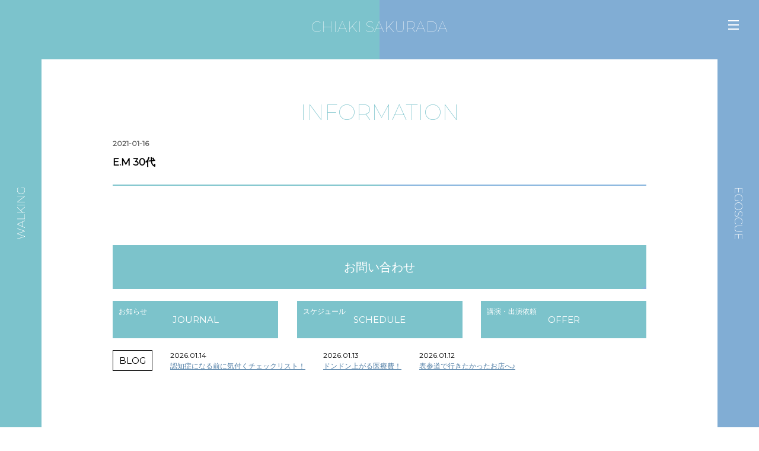

--- FILE ---
content_type: text/html; charset=UTF-8
request_url: https://chiakisakurada.com/2021/01/16/post-85/
body_size: 8298
content:
<!DOCTYPE html>
<html lang="ja">
<head>
<!-- Global site tag (gtag.js) - Google Analytics -->
<script async src="https://www.googletagmanager.com/gtag/js?id=G-C2RGJBJ0YB"></script>
<script>
  window.dataLayer = window.dataLayer || [];
  function gtag(){dataLayer.push(arguments);}
  gtag('js', new Date());

  gtag('config', 'G-C2RGJBJ0YB');
</script>
<meta http-equiv="X-UA-Compatible" content="IE=edge">
<meta charset="utf-8">
<meta name="viewport" content="width=device-width">
<link rel="stylesheet" href="https://unpkg.com/aos@2.3.1/dist/aos.css">
<link rel="stylesheet" href="/_resource/css/swiper.css" />

<link rel="stylesheet" href="/_resource/css/reset.css" />
<link rel="stylesheet" href="/_resource/css/fonts.css" />
<link rel="stylesheet" href="/_resource/css/layout.css?212" />
<link rel="stylesheet" href="/_resource/css/general.css" />
<link rel="stylesheet" href="https://fonts.googleapis.com/css?family=Montserrat:100,300,400&display=swap" />

<link rel="shortcut icon" href="/images/favicon.ico" />

<!--[if lt IE 9]>
<script src="//cdn.jsdelivr.net/html5shiv/3.7.2/html5shiv.min.js"></script>
<script src="//cdnjs.cloudflare.com/ajax/libs/respond.js/1.4.2/respond.min.js"></script>
<![endif]-->

<meta name="description" content="" />
	

<meta name='robots' content='max-image-preview:large' />
<link rel='dns-prefetch' href='//www.googletagmanager.com' />
<link rel="alternate" type="application/rss+xml" title="櫻田千晶｜仙台 東京 airsea ウォーキング スタジオ ウォーキングで健康ダイエット &raquo; フィード" href="https://chiakisakurada.com/feed/" />
<link rel="alternate" type="application/rss+xml" title="櫻田千晶｜仙台 東京 airsea ウォーキング スタジオ ウォーキングで健康ダイエット &raquo; コメントフィード" href="https://chiakisakurada.com/comments/feed/" />
<link rel="alternate" title="oEmbed (JSON)" type="application/json+oembed" href="https://chiakisakurada.com/wp-json/oembed/1.0/embed?url=https%3A%2F%2Fchiakisakurada.com%2F2021%2F01%2F16%2Fpost-85%2F" />
<link rel="alternate" title="oEmbed (XML)" type="text/xml+oembed" href="https://chiakisakurada.com/wp-json/oembed/1.0/embed?url=https%3A%2F%2Fchiakisakurada.com%2F2021%2F01%2F16%2Fpost-85%2F&#038;format=xml" />

<!-- SEO SIMPLE PACK 3.2.1 -->
<title>E.M 30代 | 櫻田千晶｜仙台 東京 airsea ウォーキング スタジオ ウォーキングで健康ダイエット</title>
<link rel="canonical" href="https://chiakisakurada.com/2021/01/16/post-85/">
<meta property="og:locale" content="ja_JP">
<meta property="og:type" content="article">
<meta property="og:title" content="E.M 30代 | 櫻田千晶｜仙台 東京 airsea ウォーキング スタジオ ウォーキングで健康ダイエット">
<meta property="og:url" content="https://chiakisakurada.com/2021/01/16/post-85/">
<meta property="og:site_name" content="櫻田千晶｜仙台 東京 airsea ウォーキング スタジオ ウォーキングで健康ダイエット">
<meta name="twitter:card" content="summary">
<!-- / SEO SIMPLE PACK -->

<style id='wp-img-auto-sizes-contain-inline-css' type='text/css'>
img:is([sizes=auto i],[sizes^="auto," i]){contain-intrinsic-size:3000px 1500px}
/*# sourceURL=wp-img-auto-sizes-contain-inline-css */
</style>
<style id='wp-emoji-styles-inline-css' type='text/css'>

	img.wp-smiley, img.emoji {
		display: inline !important;
		border: none !important;
		box-shadow: none !important;
		height: 1em !important;
		width: 1em !important;
		margin: 0 0.07em !important;
		vertical-align: -0.1em !important;
		background: none !important;
		padding: 0 !important;
	}
/*# sourceURL=wp-emoji-styles-inline-css */
</style>
<style id='wp-block-library-inline-css' type='text/css'>
:root{--wp-block-synced-color:#7a00df;--wp-block-synced-color--rgb:122,0,223;--wp-bound-block-color:var(--wp-block-synced-color);--wp-editor-canvas-background:#ddd;--wp-admin-theme-color:#007cba;--wp-admin-theme-color--rgb:0,124,186;--wp-admin-theme-color-darker-10:#006ba1;--wp-admin-theme-color-darker-10--rgb:0,107,160.5;--wp-admin-theme-color-darker-20:#005a87;--wp-admin-theme-color-darker-20--rgb:0,90,135;--wp-admin-border-width-focus:2px}@media (min-resolution:192dpi){:root{--wp-admin-border-width-focus:1.5px}}.wp-element-button{cursor:pointer}:root .has-very-light-gray-background-color{background-color:#eee}:root .has-very-dark-gray-background-color{background-color:#313131}:root .has-very-light-gray-color{color:#eee}:root .has-very-dark-gray-color{color:#313131}:root .has-vivid-green-cyan-to-vivid-cyan-blue-gradient-background{background:linear-gradient(135deg,#00d084,#0693e3)}:root .has-purple-crush-gradient-background{background:linear-gradient(135deg,#34e2e4,#4721fb 50%,#ab1dfe)}:root .has-hazy-dawn-gradient-background{background:linear-gradient(135deg,#faaca8,#dad0ec)}:root .has-subdued-olive-gradient-background{background:linear-gradient(135deg,#fafae1,#67a671)}:root .has-atomic-cream-gradient-background{background:linear-gradient(135deg,#fdd79a,#004a59)}:root .has-nightshade-gradient-background{background:linear-gradient(135deg,#330968,#31cdcf)}:root .has-midnight-gradient-background{background:linear-gradient(135deg,#020381,#2874fc)}:root{--wp--preset--font-size--normal:16px;--wp--preset--font-size--huge:42px}.has-regular-font-size{font-size:1em}.has-larger-font-size{font-size:2.625em}.has-normal-font-size{font-size:var(--wp--preset--font-size--normal)}.has-huge-font-size{font-size:var(--wp--preset--font-size--huge)}.has-text-align-center{text-align:center}.has-text-align-left{text-align:left}.has-text-align-right{text-align:right}.has-fit-text{white-space:nowrap!important}#end-resizable-editor-section{display:none}.aligncenter{clear:both}.items-justified-left{justify-content:flex-start}.items-justified-center{justify-content:center}.items-justified-right{justify-content:flex-end}.items-justified-space-between{justify-content:space-between}.screen-reader-text{border:0;clip-path:inset(50%);height:1px;margin:-1px;overflow:hidden;padding:0;position:absolute;width:1px;word-wrap:normal!important}.screen-reader-text:focus{background-color:#ddd;clip-path:none;color:#444;display:block;font-size:1em;height:auto;left:5px;line-height:normal;padding:15px 23px 14px;text-decoration:none;top:5px;width:auto;z-index:100000}html :where(.has-border-color){border-style:solid}html :where([style*=border-top-color]){border-top-style:solid}html :where([style*=border-right-color]){border-right-style:solid}html :where([style*=border-bottom-color]){border-bottom-style:solid}html :where([style*=border-left-color]){border-left-style:solid}html :where([style*=border-width]){border-style:solid}html :where([style*=border-top-width]){border-top-style:solid}html :where([style*=border-right-width]){border-right-style:solid}html :where([style*=border-bottom-width]){border-bottom-style:solid}html :where([style*=border-left-width]){border-left-style:solid}html :where(img[class*=wp-image-]){height:auto;max-width:100%}:where(figure){margin:0 0 1em}html :where(.is-position-sticky){--wp-admin--admin-bar--position-offset:var(--wp-admin--admin-bar--height,0px)}@media screen and (max-width:600px){html :where(.is-position-sticky){--wp-admin--admin-bar--position-offset:0px}}

/*# sourceURL=wp-block-library-inline-css */
</style><style id='global-styles-inline-css' type='text/css'>
:root{--wp--preset--aspect-ratio--square: 1;--wp--preset--aspect-ratio--4-3: 4/3;--wp--preset--aspect-ratio--3-4: 3/4;--wp--preset--aspect-ratio--3-2: 3/2;--wp--preset--aspect-ratio--2-3: 2/3;--wp--preset--aspect-ratio--16-9: 16/9;--wp--preset--aspect-ratio--9-16: 9/16;--wp--preset--color--black: #000000;--wp--preset--color--cyan-bluish-gray: #abb8c3;--wp--preset--color--white: #ffffff;--wp--preset--color--pale-pink: #f78da7;--wp--preset--color--vivid-red: #cf2e2e;--wp--preset--color--luminous-vivid-orange: #ff6900;--wp--preset--color--luminous-vivid-amber: #fcb900;--wp--preset--color--light-green-cyan: #7bdcb5;--wp--preset--color--vivid-green-cyan: #00d084;--wp--preset--color--pale-cyan-blue: #8ed1fc;--wp--preset--color--vivid-cyan-blue: #0693e3;--wp--preset--color--vivid-purple: #9b51e0;--wp--preset--gradient--vivid-cyan-blue-to-vivid-purple: linear-gradient(135deg,rgb(6,147,227) 0%,rgb(155,81,224) 100%);--wp--preset--gradient--light-green-cyan-to-vivid-green-cyan: linear-gradient(135deg,rgb(122,220,180) 0%,rgb(0,208,130) 100%);--wp--preset--gradient--luminous-vivid-amber-to-luminous-vivid-orange: linear-gradient(135deg,rgb(252,185,0) 0%,rgb(255,105,0) 100%);--wp--preset--gradient--luminous-vivid-orange-to-vivid-red: linear-gradient(135deg,rgb(255,105,0) 0%,rgb(207,46,46) 100%);--wp--preset--gradient--very-light-gray-to-cyan-bluish-gray: linear-gradient(135deg,rgb(238,238,238) 0%,rgb(169,184,195) 100%);--wp--preset--gradient--cool-to-warm-spectrum: linear-gradient(135deg,rgb(74,234,220) 0%,rgb(151,120,209) 20%,rgb(207,42,186) 40%,rgb(238,44,130) 60%,rgb(251,105,98) 80%,rgb(254,248,76) 100%);--wp--preset--gradient--blush-light-purple: linear-gradient(135deg,rgb(255,206,236) 0%,rgb(152,150,240) 100%);--wp--preset--gradient--blush-bordeaux: linear-gradient(135deg,rgb(254,205,165) 0%,rgb(254,45,45) 50%,rgb(107,0,62) 100%);--wp--preset--gradient--luminous-dusk: linear-gradient(135deg,rgb(255,203,112) 0%,rgb(199,81,192) 50%,rgb(65,88,208) 100%);--wp--preset--gradient--pale-ocean: linear-gradient(135deg,rgb(255,245,203) 0%,rgb(182,227,212) 50%,rgb(51,167,181) 100%);--wp--preset--gradient--electric-grass: linear-gradient(135deg,rgb(202,248,128) 0%,rgb(113,206,126) 100%);--wp--preset--gradient--midnight: linear-gradient(135deg,rgb(2,3,129) 0%,rgb(40,116,252) 100%);--wp--preset--font-size--small: 13px;--wp--preset--font-size--medium: 20px;--wp--preset--font-size--large: 36px;--wp--preset--font-size--x-large: 42px;--wp--preset--spacing--20: 0.44rem;--wp--preset--spacing--30: 0.67rem;--wp--preset--spacing--40: 1rem;--wp--preset--spacing--50: 1.5rem;--wp--preset--spacing--60: 2.25rem;--wp--preset--spacing--70: 3.38rem;--wp--preset--spacing--80: 5.06rem;--wp--preset--shadow--natural: 6px 6px 9px rgba(0, 0, 0, 0.2);--wp--preset--shadow--deep: 12px 12px 50px rgba(0, 0, 0, 0.4);--wp--preset--shadow--sharp: 6px 6px 0px rgba(0, 0, 0, 0.2);--wp--preset--shadow--outlined: 6px 6px 0px -3px rgb(255, 255, 255), 6px 6px rgb(0, 0, 0);--wp--preset--shadow--crisp: 6px 6px 0px rgb(0, 0, 0);}:where(.is-layout-flex){gap: 0.5em;}:where(.is-layout-grid){gap: 0.5em;}body .is-layout-flex{display: flex;}.is-layout-flex{flex-wrap: wrap;align-items: center;}.is-layout-flex > :is(*, div){margin: 0;}body .is-layout-grid{display: grid;}.is-layout-grid > :is(*, div){margin: 0;}:where(.wp-block-columns.is-layout-flex){gap: 2em;}:where(.wp-block-columns.is-layout-grid){gap: 2em;}:where(.wp-block-post-template.is-layout-flex){gap: 1.25em;}:where(.wp-block-post-template.is-layout-grid){gap: 1.25em;}.has-black-color{color: var(--wp--preset--color--black) !important;}.has-cyan-bluish-gray-color{color: var(--wp--preset--color--cyan-bluish-gray) !important;}.has-white-color{color: var(--wp--preset--color--white) !important;}.has-pale-pink-color{color: var(--wp--preset--color--pale-pink) !important;}.has-vivid-red-color{color: var(--wp--preset--color--vivid-red) !important;}.has-luminous-vivid-orange-color{color: var(--wp--preset--color--luminous-vivid-orange) !important;}.has-luminous-vivid-amber-color{color: var(--wp--preset--color--luminous-vivid-amber) !important;}.has-light-green-cyan-color{color: var(--wp--preset--color--light-green-cyan) !important;}.has-vivid-green-cyan-color{color: var(--wp--preset--color--vivid-green-cyan) !important;}.has-pale-cyan-blue-color{color: var(--wp--preset--color--pale-cyan-blue) !important;}.has-vivid-cyan-blue-color{color: var(--wp--preset--color--vivid-cyan-blue) !important;}.has-vivid-purple-color{color: var(--wp--preset--color--vivid-purple) !important;}.has-black-background-color{background-color: var(--wp--preset--color--black) !important;}.has-cyan-bluish-gray-background-color{background-color: var(--wp--preset--color--cyan-bluish-gray) !important;}.has-white-background-color{background-color: var(--wp--preset--color--white) !important;}.has-pale-pink-background-color{background-color: var(--wp--preset--color--pale-pink) !important;}.has-vivid-red-background-color{background-color: var(--wp--preset--color--vivid-red) !important;}.has-luminous-vivid-orange-background-color{background-color: var(--wp--preset--color--luminous-vivid-orange) !important;}.has-luminous-vivid-amber-background-color{background-color: var(--wp--preset--color--luminous-vivid-amber) !important;}.has-light-green-cyan-background-color{background-color: var(--wp--preset--color--light-green-cyan) !important;}.has-vivid-green-cyan-background-color{background-color: var(--wp--preset--color--vivid-green-cyan) !important;}.has-pale-cyan-blue-background-color{background-color: var(--wp--preset--color--pale-cyan-blue) !important;}.has-vivid-cyan-blue-background-color{background-color: var(--wp--preset--color--vivid-cyan-blue) !important;}.has-vivid-purple-background-color{background-color: var(--wp--preset--color--vivid-purple) !important;}.has-black-border-color{border-color: var(--wp--preset--color--black) !important;}.has-cyan-bluish-gray-border-color{border-color: var(--wp--preset--color--cyan-bluish-gray) !important;}.has-white-border-color{border-color: var(--wp--preset--color--white) !important;}.has-pale-pink-border-color{border-color: var(--wp--preset--color--pale-pink) !important;}.has-vivid-red-border-color{border-color: var(--wp--preset--color--vivid-red) !important;}.has-luminous-vivid-orange-border-color{border-color: var(--wp--preset--color--luminous-vivid-orange) !important;}.has-luminous-vivid-amber-border-color{border-color: var(--wp--preset--color--luminous-vivid-amber) !important;}.has-light-green-cyan-border-color{border-color: var(--wp--preset--color--light-green-cyan) !important;}.has-vivid-green-cyan-border-color{border-color: var(--wp--preset--color--vivid-green-cyan) !important;}.has-pale-cyan-blue-border-color{border-color: var(--wp--preset--color--pale-cyan-blue) !important;}.has-vivid-cyan-blue-border-color{border-color: var(--wp--preset--color--vivid-cyan-blue) !important;}.has-vivid-purple-border-color{border-color: var(--wp--preset--color--vivid-purple) !important;}.has-vivid-cyan-blue-to-vivid-purple-gradient-background{background: var(--wp--preset--gradient--vivid-cyan-blue-to-vivid-purple) !important;}.has-light-green-cyan-to-vivid-green-cyan-gradient-background{background: var(--wp--preset--gradient--light-green-cyan-to-vivid-green-cyan) !important;}.has-luminous-vivid-amber-to-luminous-vivid-orange-gradient-background{background: var(--wp--preset--gradient--luminous-vivid-amber-to-luminous-vivid-orange) !important;}.has-luminous-vivid-orange-to-vivid-red-gradient-background{background: var(--wp--preset--gradient--luminous-vivid-orange-to-vivid-red) !important;}.has-very-light-gray-to-cyan-bluish-gray-gradient-background{background: var(--wp--preset--gradient--very-light-gray-to-cyan-bluish-gray) !important;}.has-cool-to-warm-spectrum-gradient-background{background: var(--wp--preset--gradient--cool-to-warm-spectrum) !important;}.has-blush-light-purple-gradient-background{background: var(--wp--preset--gradient--blush-light-purple) !important;}.has-blush-bordeaux-gradient-background{background: var(--wp--preset--gradient--blush-bordeaux) !important;}.has-luminous-dusk-gradient-background{background: var(--wp--preset--gradient--luminous-dusk) !important;}.has-pale-ocean-gradient-background{background: var(--wp--preset--gradient--pale-ocean) !important;}.has-electric-grass-gradient-background{background: var(--wp--preset--gradient--electric-grass) !important;}.has-midnight-gradient-background{background: var(--wp--preset--gradient--midnight) !important;}.has-small-font-size{font-size: var(--wp--preset--font-size--small) !important;}.has-medium-font-size{font-size: var(--wp--preset--font-size--medium) !important;}.has-large-font-size{font-size: var(--wp--preset--font-size--large) !important;}.has-x-large-font-size{font-size: var(--wp--preset--font-size--x-large) !important;}
/*# sourceURL=global-styles-inline-css */
</style>

<style id='classic-theme-styles-inline-css' type='text/css'>
/*! This file is auto-generated */
.wp-block-button__link{color:#fff;background-color:#32373c;border-radius:9999px;box-shadow:none;text-decoration:none;padding:calc(.667em + 2px) calc(1.333em + 2px);font-size:1.125em}.wp-block-file__button{background:#32373c;color:#fff;text-decoration:none}
/*# sourceURL=/wp-includes/css/classic-themes.min.css */
</style>

<!-- Google アナリティクス スニペット (Site Kit が追加) -->
<script type="text/javascript" src="https://www.googletagmanager.com/gtag/js?id=GT-KTTQ49ZN" id="google_gtagjs-js" async></script>
<script type="text/javascript" id="google_gtagjs-js-after">
/* <![CDATA[ */
window.dataLayer = window.dataLayer || [];function gtag(){dataLayer.push(arguments);}
gtag('set', 'linker', {"domains":["chiakisakurada.com"]} );
gtag("js", new Date());
gtag("set", "developer_id.dZTNiMT", true);
gtag("config", "GT-KTTQ49ZN");
//# sourceURL=google_gtagjs-js-after
/* ]]> */
</script>

<!-- (ここまで) Google アナリティクス スニペット (Site Kit が追加) -->
<link rel="https://api.w.org/" href="https://chiakisakurada.com/wp-json/" /><link rel="alternate" title="JSON" type="application/json" href="https://chiakisakurada.com/wp-json/wp/v2/posts/85" /><link rel="EditURI" type="application/rsd+xml" title="RSD" href="https://chiakisakurada.com/wp_chiakisakurada/xmlrpc.php?rsd" />
<meta name="generator" content="WordPress 6.9" />
<link rel='shortlink' href='https://chiakisakurada.com/?p=85' />
<meta name="generator" content="Site Kit by Google 1.122.0" />		<style type="text/css" id="wp-custom-css">
			.entry h2 {
    font-size: 1.2em;
    font-weight: bold;
    margin: 0 0 20px 0;
    padding: 0.5em;
    background: #81add454;
}
.wp-block-buttons>.wp-block-button.has-custom-width .wp-block-button__link {
    width: 100%;
    margin-bottom: 2em;
}
.wp-block-table table {
    border-collapse: collapse;
    width: 100%;
	   margin-top: 0px !important;
    margin-bottom: 0px !important;
}		</style>
		</head><body id="top" class="personal">
<div id="wrapper">
<a id="panel-btn"><span id="panel-btn-icon"></span></a>

<header id="sub_page">
<h1><a href="https://chiakisakurada.com/">CHIAKI SAKURADA</a></h1>
</header>

<div id="gnav">
	
<div id="nav_w"><a href="https://chiakisakurada.com/walking/"><img src="/images/side_nav_walking.png" width="30" height="90" alt="WALKING"/></a></div>
<div id="nav_e"><a href="https://chiakisakurada.com/egoscue/"><img src="/images/side_nav_egoscue.png" width="30" height="90" alt="EGOSCUE"/></a></div>

<div class="inner cFix">
<div class="ttl">CHIAKI SAKURADA</div>
<div class="exp">LESSON & EXERCISE</div>

<ul class="first">
<li><a href="https://chiakisakurada.com/#about">ABOUT</a><span>このサイトについて</span></li>
<li><a href="https://chiakisakurada.com/profile/">PROFILE</a><span>プロフィール</span></li>
<li><a href="https://chiakisakurada.com/jurnal/">JOURNAL</a><span>お知らせ</span></li>
</ul>

<ul class="second">
<li><a href="https://chiakisakurada.com/studio/">STUDIO AIRSEA</a><span>スタジオについて</span></li>
<li><a href="https://chiakisakurada.com/schedule/">SCHEDULE</a><span>スケジュール</span></li>
<li><a href="https://chiakisakurada.com/contact/">CONTACT,OFFER</a><span>レッスンお申し込み・<br class="sp">講演出演依頼</span></li>
</ul>

<ul class="third">
<li><a href="https://chiakisakurada.com/voice/">VOICE</a><span>お客様の声</span></li>
<li><a href="https://chiakisakurada.com/faq/">FAQ</a><span>よくあるご質問</span></li>
<li><a href="https://chiakisakurada.com/privacy/">PRIVACY POLICY</a><span>プライバシーポリシー</span></li>
</ul>

<ul class="fourth">
<li><a href="https://airsea.base.shop/" target="_blank">ONLINE SHOP</a><span>オンラインショップ</span></li>
<li><a class="btn" href="https://feetral.com/" target="_blank"><img src="/images/bnr_feetral.jpg" width="180" height="125" alt="オーダーメイドインソール"/></a></li>
</ul>

<ul class="fifth">
<li><a class="btn" href="https://www.instagram.com/chiaki_wellnesslab/" target="_blank"><img src="/images/gnav_ico_01.png" width="30" height="30" alt="instagram"/></a></li>
<li><a class="btn" href="https://www.facebook.com/chiaki.sakurada.3"><img src="/images/gnav_ico_02.png" width="30" height="30" alt="facebook"/></a></li>
<li><a class="btn" href="https://ameblo.jp/routas666/" target="_blank"><img src="/images/gnav_ico_03.png" width="30" height="30" alt="ameblo"/></a></li>
</ul>

<ul class="sp">
<li><a href="https://chiakisakurada.com/#about">ABOUT</a><span>このサイトについて</span></li>
<li><a href="https://chiakisakurada.com/profile/">PROFILE</a><span>プロフィール</span></li>
<li><a href="https://chiakisakurada.com/jurnal/">JOURNAL</a><span>お知らせ</span></li>
<li><a href="https://chiakisakurada.com/schedule/">SCHEDULE</a><span>スケジュール</span></li>
<li><a href="https://chiakisakurada.com/voice/">VOICE</a><span>お客様の声</span></li>
<li><a href="https://chiakisakurada.com/faq/">FAQ</a><span>よくあるご質問</span></li>
</ul>
<ul class="sp wide">
<li><a href="https://chiakisakurada.com/studio/">STUDIO AIRSEA</a><span>スタジオについて</span></li>
<li><a href="https://chiakisakurada.com/contact/">CONTACT,OFFER</a><span>レッスンお申し込み・講演出演依頼</span></li>
<li><a href="https://chiakisakurada.com/privacy/">PRIVACY POLICY</a><span>プライバシーポリシー</span></li>
<li><a href="https://airsea.base.shop/" target="_blank">ONLINE SHOP</a><span>オンラインショップ</span></li>
</ul>
<ul class="sp nav_shop_sns">
<li><a class="btn" href="https://feetral.com/" target="_blank"><img src="/images/bnr_feetral.jpg" width="180" height="125" alt="オーダーメイドインソール"/></a></li>
<li><a class="btn" href="https://www.instagram.com/chiaki_wellnesslab/" target="_blank"><img src="/images/gnav_ico_01.png" width="30" height="30" alt="instagram"/></a></li>
<li><a class="btn" href="https://www.facebook.com/chiaki.sakurada.3"><img src="/images/gnav_ico_02.png" width="30" height="30" alt="facebook"/></a></li>
<li><a class="btn" href="https://ameblo.jp/routas666/" target="_blank"><img src="/images/gnav_ico_03.png" width="30" height="30" alt="ameblo"/></a></li>
</ul>

</div>
</div><!--//gnav//-->
<a id="index_nav01"></a>
<a id="index_nav02"></a>
<div id="sidemenu_l" data-aos="fade-up" data-aos-offset="200">
<ul>
<li><a id="aside_btn_wakg"><img src="/images/side_nav_walking.png" width="30" height="90" alt="WALKING"/></a></li>
</ul>
</div>

<div id="sidemenu_r" data-aos="fade-up" data-aos-offset="200">
<ul>
<li><a id="aside_btn_egsc"><img src="/images/side_nav_egoscue.png" width="30" height="90" alt="EGOSCUE"/></a></li>
</ul>
</div>

<div id="sidemenu_lb" data-aos="fade-up" data-aos-offset="200">
<ul>
<li><a href="https://www.facebook.com/chiaki.sakurada.3"><img src="/images/side_nav_fb.png" width="30" height="30" alt="facebook"/></a></li>
<li><a href="https://www.instagram.com/chiaki_wellnesslab/" target="_blank"><img src="/images/side_nav_ig.png" width="30" height="30" alt="instagram"/></a></li>
<li><a href="https://ameblo.jp/routas666/" target="_blank"><img src="/images/side_nav_ab.png" width="30" height="30" alt="ameblo"/></a></li>
</ul>
</div>
<div id="contents" class="sub_page">
<h2 class="cont_ttl">INFORMATION</h2>
<div id="main">



<article class="entry post-85 post type-post status-publish format-standard hentry category-voice">
<h3><span class="date">2021-01-16</span>E.M 30代</h3>
<div class="line_personal"></div>





	

</article>





<div id="ft_nav">
<ul id="ftnav_bnr" class="cFix">
<li><a href="https://chiakisakurada.com/contact/">お問い合わせ</a></li>
<li><div class="label">お知らせ</div><a href="https://chiakisakurada.com/jurnal/">JOURNAL</a></li>
<li><div class="label">スケジュール</div><a href="https://chiakisakurada.com/schedule/">SCHEDULE</a></li>
<li><div class="label">講演・出演依頼</div><a href="https://chiakisakurada.com/contact/">OFFER</a></li>
</ul>
<div id="ameblo_rss">
<div class="ttl">BLOG</div>
<ul class="cFix">
<div id="feed"></div>
</ul>
</div>
</div><!--ft_nav--></div><!--main-->
<div style="line-height: 1"><iframe src="https://www.google.com/maps/embed?pb=!1m18!1m12!1m3!1d3133.0108681265424!2d140.87325331533154!3d38.25605397967465!2m3!1f0!2f0!3f0!3m2!1i1024!2i768!4f13.1!3m3!1m2!1s0x5f8a2815d54f70df%3A0x4cd907ef76518a05!2sstudio%20airsea!5e0!3m2!1sja!2sjp!4v1576445276637!5m2!1sja!2sjp" width="600" height="450" frameborder="0"  style="border:0;width:100%;filter:grayscale(100%);-webkit-filter:grayscale(100%)" allowfullscreen=""></iframe></div>	
</div><!--contents-->
<footer>

<ul>
<li><a href="faq/">FAQ</a></li>
<li><a href="privacy/">PRIVACY POLICY</a></li>
</ul>
<p class="copyright">© CHIAKI SAKURADA</p>

</footer>

</div><!--wrapper-->

<script src="https://ajax.googleapis.com/ajax/libs/jquery/3.3.1/jquery.min.js"></script>
<script src="https://cdnjs.cloudflare.com/ajax/libs/jquery-easing/1.3/jquery.easing.min.js"></script>
<script type="text/javascript" src="/_resource/js/init.js"></script>
<script type="text/javascript" src="/_resource/js/swiper.min.js"></script> 
<script src="https://unpkg.com/aos@2.3.1/dist/aos.js"></script>
<script>
AOS.init({
easing: 'ease-out-back',
duration: 1000
});
</script>
<!-- matchHeight.js -->
<script src="https://cdnjs.cloudflare.com/ajax/libs/jquery.matchHeight/0.7.2/jquery.matchHeight-min.js"></script>
<script>
$(function() {
	$('.date_two li').matchHeight();
});
</script>
<script type="speculationrules">
{"prefetch":[{"source":"document","where":{"and":[{"href_matches":"/*"},{"not":{"href_matches":["/wp_chiakisakurada/wp-*.php","/wp_chiakisakurada/wp-admin/*","/wp_chiakisakurada/wp-content/uploads/*","/wp_chiakisakurada/wp-content/*","/wp_chiakisakurada/wp-content/plugins/*","/wp_chiakisakurada/wp-content/themes/theme-new/*","/*\\?(.+)"]}},{"not":{"selector_matches":"a[rel~=\"nofollow\"]"}},{"not":{"selector_matches":".no-prefetch, .no-prefetch a"}}]},"eagerness":"conservative"}]}
</script>
<script id="wp-emoji-settings" type="application/json">
{"baseUrl":"https://s.w.org/images/core/emoji/17.0.2/72x72/","ext":".png","svgUrl":"https://s.w.org/images/core/emoji/17.0.2/svg/","svgExt":".svg","source":{"concatemoji":"https://chiakisakurada.com/wp_chiakisakurada/wp-includes/js/wp-emoji-release.min.js?ver=6.9"}}
</script>
<script type="module">
/* <![CDATA[ */
/*! This file is auto-generated */
const a=JSON.parse(document.getElementById("wp-emoji-settings").textContent),o=(window._wpemojiSettings=a,"wpEmojiSettingsSupports"),s=["flag","emoji"];function i(e){try{var t={supportTests:e,timestamp:(new Date).valueOf()};sessionStorage.setItem(o,JSON.stringify(t))}catch(e){}}function c(e,t,n){e.clearRect(0,0,e.canvas.width,e.canvas.height),e.fillText(t,0,0);t=new Uint32Array(e.getImageData(0,0,e.canvas.width,e.canvas.height).data);e.clearRect(0,0,e.canvas.width,e.canvas.height),e.fillText(n,0,0);const a=new Uint32Array(e.getImageData(0,0,e.canvas.width,e.canvas.height).data);return t.every((e,t)=>e===a[t])}function p(e,t){e.clearRect(0,0,e.canvas.width,e.canvas.height),e.fillText(t,0,0);var n=e.getImageData(16,16,1,1);for(let e=0;e<n.data.length;e++)if(0!==n.data[e])return!1;return!0}function u(e,t,n,a){switch(t){case"flag":return n(e,"\ud83c\udff3\ufe0f\u200d\u26a7\ufe0f","\ud83c\udff3\ufe0f\u200b\u26a7\ufe0f")?!1:!n(e,"\ud83c\udde8\ud83c\uddf6","\ud83c\udde8\u200b\ud83c\uddf6")&&!n(e,"\ud83c\udff4\udb40\udc67\udb40\udc62\udb40\udc65\udb40\udc6e\udb40\udc67\udb40\udc7f","\ud83c\udff4\u200b\udb40\udc67\u200b\udb40\udc62\u200b\udb40\udc65\u200b\udb40\udc6e\u200b\udb40\udc67\u200b\udb40\udc7f");case"emoji":return!a(e,"\ud83e\u1fac8")}return!1}function f(e,t,n,a){let r;const o=(r="undefined"!=typeof WorkerGlobalScope&&self instanceof WorkerGlobalScope?new OffscreenCanvas(300,150):document.createElement("canvas")).getContext("2d",{willReadFrequently:!0}),s=(o.textBaseline="top",o.font="600 32px Arial",{});return e.forEach(e=>{s[e]=t(o,e,n,a)}),s}function r(e){var t=document.createElement("script");t.src=e,t.defer=!0,document.head.appendChild(t)}a.supports={everything:!0,everythingExceptFlag:!0},new Promise(t=>{let n=function(){try{var e=JSON.parse(sessionStorage.getItem(o));if("object"==typeof e&&"number"==typeof e.timestamp&&(new Date).valueOf()<e.timestamp+604800&&"object"==typeof e.supportTests)return e.supportTests}catch(e){}return null}();if(!n){if("undefined"!=typeof Worker&&"undefined"!=typeof OffscreenCanvas&&"undefined"!=typeof URL&&URL.createObjectURL&&"undefined"!=typeof Blob)try{var e="postMessage("+f.toString()+"("+[JSON.stringify(s),u.toString(),c.toString(),p.toString()].join(",")+"));",a=new Blob([e],{type:"text/javascript"});const r=new Worker(URL.createObjectURL(a),{name:"wpTestEmojiSupports"});return void(r.onmessage=e=>{i(n=e.data),r.terminate(),t(n)})}catch(e){}i(n=f(s,u,c,p))}t(n)}).then(e=>{for(const n in e)a.supports[n]=e[n],a.supports.everything=a.supports.everything&&a.supports[n],"flag"!==n&&(a.supports.everythingExceptFlag=a.supports.everythingExceptFlag&&a.supports[n]);var t;a.supports.everythingExceptFlag=a.supports.everythingExceptFlag&&!a.supports.flag,a.supports.everything||((t=a.source||{}).concatemoji?r(t.concatemoji):t.wpemoji&&t.twemoji&&(r(t.twemoji),r(t.wpemoji)))});
//# sourceURL=https://chiakisakurada.com/wp_chiakisakurada/wp-includes/js/wp-emoji-loader.min.js
/* ]]> */
</script>
</body>
</html>

--- FILE ---
content_type: text/html; charset=UTF-8
request_url: https://chiakisakurada.com/rss.php
body_size: 267
content:
<dl class="list"><li><time datetime="Wed, 14 Jan 2026 20:57:00 +0900">2026.01.14</time><br><a href="https://ameblo.jp/routas666/entry-12953309061.html" target="_blank">認知症になる前に気付くチェックリスト！</a></li><li><time datetime="Tue, 13 Jan 2026 20:59:10 +0900">2026.01.13</time><br><a href="https://ameblo.jp/routas666/entry-12953250335.html" target="_blank">ドンドン上がる医療費！</a></li><li><time datetime="Mon, 12 Jan 2026 20:52:21 +0900">2026.01.12</time><br><a href="https://ameblo.jp/routas666/entry-12953098172.html" target="_blank">表参道で行きたかったお店へ♪</a></li></dl>

--- FILE ---
content_type: text/css
request_url: https://chiakisakurada.com/_resource/css/fonts.css
body_size: 325
content:
@charset "utf-8";
body {
/* for IE6/7 */ 
*font-size:small;
/* for IE Quirks Mode */
*font:x-small;
font-family: 'Montserrat',"Yu Gothic", "游ゴシック", YuGothic, "游ゴシック体", "ヒラギノ角ゴ Pro W3", "メイリオ", sans-serif;
font-size: 15px;
}
select,input,button,textarea,button {font:99%;}
table {font-size:inherit;font:100%;}
pre,code,kbd,samp,tt {
font-family:monospace;
*font-size:108%;
line-height:100%;
}

--- FILE ---
content_type: text/css
request_url: https://chiakisakurada.com/_resource/css/layout.css?212
body_size: 8294
content:
@charset "utf-8";
html {
  height: 100%;
  line-height: 2.2;
}
body {
  min-width: 100vw;
  -webkit-text-size-adjust: 100%;
  transition: all 1s;
}
@keyframes fadeIn {
  0% {
    opacity: 0
  }
  100% {
    opacity: 1
  }
}
@-webkit-keyframes fadeIn {
  0% {
    opacity: 0
  }
  100% {
    opacity: 1
  }
}
.reset {
  margin-left: 0;
  margin-right: 0;
  padding-left: 0;
  padding-right: 0;
}
a:link {
  color: #000000;
  transition: .3s;
}
a:visited {
  color: #000000;
  text-decoration: none;
}
a:hover {
  color: #0099CC;
  text-decoration: underline;
}
a:active {
  color: #999999;
  text-decoration: none;
}
a.btn img {
  -webkit-transition: 0.3s ease-in-out;
  -moz-transition: 0.3s ease-in-out;
  -o-transition: 0.3s ease-in-out;
  transition: 0.3s ease-in-out;
  -ms-filter: 'alpha(opacity=100)';
  filter: alpha(opacity=100);
  -moz-opacity: 1;
  opacity: 1;
}
a:hover.btn img {
  -ms-filter: 'alpha(opacity=60)';
  filter: alpha(opacity=30);
  -moz-opacity: 0.40;
  opacity: 0.40;
}
a {
  outline: none;
}
::selection {
  background: #000000;
  color: #FFFFFF;
}
::-moz-selection {
  background: #000000;
  color: #FFFFFF;
}
::-webkit-selection {
  background: #000000;
  color: #FFFFFF;
}
strong {
  font-weight: bold;
}
.pc {
  display: inherit !important;
}
.sp {
  display: none !important;
}
#wrapper {
  overflow: hidden
}
.move_wakg {
  transition: all .8s ease-out;
  padding-left: 100vw;
  background-color: #7cc3cb !important;
  overflow-x: hidden
}
.move_egsc {
  transition: all .8s ease-out;
  margin-left: -110vw;
  padding-right: 110vw;
  background-color: #81add4 !important;
  overflow-x: hidden
}
.move_wakg header#index h1#fix_head.m_fixed, .move_egsc header#index h1#fix_head.m_fixed, .move_wakg #sub_page, .move_egsc #sub_page, .move_wakg #sub_page h1#fix_head.m_fixed, .move_egsc #sub_page h1#fix_head.m_fixed, .move_wakg #walking_head h1#fix_head.m_fixed, .move_egsc #walking_head h1#fix_head.m_fixed, .move_wakg #egoscue_head h1#fix_head.m_fixed, .move_egsc #egoscue_head h1#fix_head.m_fixed {
  opacity: 0;
}
/*--INDEX-------------*/
body.personal {
  background: linear-gradient(90deg, #7cc3cc 0%, #7cc3cc 50%, #81add4 50%, #81add4 100%);
  animation: fadeIn 2s ease 0s 1 normal;
  -webkit-animation: fadeIn 2s ease 0s 1 normal;
}
/*--HEADER-------------*/
header#index {
  height: 100vh;
  width: 100%;
  color: #FFF;
  font-size: 48px;
  font-weight: 100;
  text-align: center;
  position: relative
}
header#index h1 {
  top: 80px;
  position: absolute;
  font-weight: 100;
  left: 0;
  right: 0;
  z-index: 10;
  transition: .3s;
}
header#index h1 a {
  text-decoration: none;
  color: #FFF;
}
header#index h1#fix_head.m_fixed {
  left: 0;
  position: fixed;
  top: 0;
  z-index: 20;
  padding-top: 20px;
  padding-bottom: 20px;
  font-size: 24px;
  background: linear-gradient(90deg, #7cc3cc 0%, #7cc3cc 50%, #81add4 50%, #81add4 100%);
}
header#index ul {
  display: block;
  height: 100vh;
}
header#index ul li {
  display: block;
  float: left;
  width: 50%;
  font-size: 36px;
  height: 100vh !important;
  overflow: hidden !important;
  position: relative;
  -webkit-text-size-adjust: 100%;
  animation: fadeIn 3s ease 0s 1 normal;
  -webkit-animation: fadeIn 3s ease 0s 1 normal;
}
header#index ul li:first-child {
  background-image: url(../../images/index_bg_left.jpg);
  background-size: cover;
}
header#index ul li:last-child {
  background-image: url(../../images/index_bg_right.jpg);
  background-size: cover;
}
header#index ul li .bg_color {
  height: 200vh !important;
  width: 100%;
  left: 0;
  z-index: 0;
  transition: .5s;
  background-repeat: no-repeat;
  background-position: center top;
  background-size: 100% auto;
}
header#index ul li:first-child .bg_color {
  background-image: url(../../images/index_nav_bg_left.png);
}
header#index ul li:last-child .bg_color {
  background-image: url(../../images/index_nav_bg_right.png);
}
header#index ul li .btn_line {
  position: absolute;
  border: 1px solid rgba(255, 255, 255, 1.00);
  display: block;
  z-index: 10;
  width: 200px;
  left: 0;
  right: 0;
  margin: auto;
  margin-top: 42vh;
}
header#index ul li a {
  text-decoration: none;
  color: #FFF;
  display: block;
  cursor: pointer
}
header#index .exp {
  font-size: 40px;
  position: absolute;
  bottom: 80px;
  left: 0;
  right: 0;
  z-index: 10;
}
.scroll_arrow {
  position: absolute;
  width: 60px;
  height: 60px;
  bottom: 20px;
  line-height: 1;
  left: 0;
  right: 0;
  margin: auto;
  z-index: 10;
  overflow: hidden;
}
.scroll_arrow span {
  position: absolute;
  display: block;
  width: 1px;
  height: 60px;
  background-color: #FFF;
  margin-left: 29px;
  bottom: 60px;
  animation: header_arrowline 2s ease-in-out 1s infinite
}
.scroll_arrow .line {
  position: absolute;
  display: block;
  width: 20px;
  height: 1px;
  background-color: #FFF;
  margin-left: 26px;
  transform: rotate(-54deg);
  bottom: 69px;
  animation: header_line 2s ease-in-out 1s infinite
}
@keyframes header_line {
  0% {
    bottom: 69px;
  }
  50% {
    bottom: 9px;
  }
  60% {
    bottom: 9px;
  }
  100% {
    bottom: -29px;
  }
}
@keyframes header_arrowline {
  0% {
    height: 0px;
    bottom: 60px;
  }
  50% {
    height: 60px;
    bottom: 0px;
  }
  60% {
    height: 60px;
    bottom: 0px;
  }
  80% {
    height: 0px;
    bottom: 0px;
  }
  100% {
    height: 0px;
    bottom: 0px;
  }
}
header#index .action {
  margin-top: -100vh;
  background-position: center bottom !important;
}
/*--HEADER_sub-------------*/
header#sub_page {
  height: auto;
  color: #FFF;
  font-size: 24px;
  font-weight: 100;
  text-align: center;
  position: relative;
  width: 100%;
}
header#sub_page h1 {
  font-weight: 100;
  left: 0;
  position: fixed;
  top: 0;
  z-index: 20;
  padding-top: 20px;
  padding-bottom: 20px;
  font-size: 24px;
  background: linear-gradient(90deg, #7cc3cc 0%, #7cc3cc 50%, #81add4 50%, #81add4 100%);
  width: 100%;
}
header#sub_page h1 a {
  text-decoration: none;
  color: #FFF;
}
/*--NAVIGATION BTN-------------*/
#panel-btn {
  display: inline-block;
  position: fixed;
  width: 60px;
  height: 60px;
  margin: 12px 0 10px;
  right: 20px;
  top: 0px;
  z-index: 9999999;
  animation-duration: 2s;
  cursor: pointer;
}
#panel-btn #lbl {
  position: absolute;
  bottom: 0;
  text-align: center;
  font-size: 11px;
  left: 0;
  right: 0;
}
#panel-btn #lbl .txt01 {
  display: inline;
}
#panel-btn #lbl .txt02 {
  display: none;
}
#panel-btn #lbl.close .txt01 {
  display: none;
}
#panel-btn #lbl.close .txt02 {
  display: inline;
}
#panel-btn-icon {
  display: block;
  position: absolute;
  top: 50%;
  left: 50%;
  width: 32px;
  height: 2px;
  margin: -1px 0 0 -16px;
  background: #FFF;
  transition: .2s;
  animation: header_on2 2.5s ease-in-out 1s infinite
}
#panel-btn-icon:before, #panel-btn-icon:after {
  display: block;
  content: "";
  position: absolute;
  top: 50%;
  left: 0;
  width: 32px;
  height: 2px;
  background: #FFF;
  transition: .3s;
}
#panel-btn-icon:before {
  margin-top: -8px;
  animation: header_on1 2.5s ease-in-out 1s infinite
}
#panel-btn-icon:after {
  margin-top: 6px;
  animation: header_on3 2.5s ease-in-out 1s infinite
}
#panel-btn .close {
  background: transparent;
  animation: none;
}
#panel-btn .close:before, #panel-btn .close:after {
  margin-top: 0;
  animation: none;
  background: #FFF;
}
#panel-btn .close:before {
  transform: rotate(-45deg);
  -webkit-transform: rotate(-45deg);
}
#panel-btn .close:after {
  transform: rotate(-135deg);
  -webkit-transform: rotate(-135deg);
}
@keyframes header_on1 {
  0% {
    width: 0px;
    margin-left: 0px
  }
  10% {
    width: 32px;
    margin-left: 0px
  }
  90% {
    width: 32px;
    margin-left: 0px
  }
  100% {
    width: 0px;
    margin-left: -0px
  }
}
@keyframes header_on2 {
  0% {
    width: 0px;
    margin-left: -16px
  }
  20% {
    width: 32px;
    margin-left: -16px
  }
  90% {
    width: 32px;
    margin-left: -16px
  }
  100% {
    width: 0px;
    margin-left: 16px
  }
}
@keyframes header_on3 {
  0% {
    width: 0px;
    margin-left: 0px
  }
  30% {
    width: 32px;
    margin-left: 0
  }
  90% {
    width: 32px;
    margin-left: 0
  }
  100% {
    width: 0px;
    margin-left: -0px
  }
}
/*--NAVIGATION-------------*/
#gnav {
  background-color: #FFF;
  height: 100vh;
  width: 100%;
  display: none;
  position: fixed;
  top: 0;
  left: 0;
  z-index: 900;
  line-height: 1.6;
}
#nav_w {
  position: fixed;
  left: 0;
  top: 0;
  height: 100vh;
  /*line-height: 50vh;*/
  padding: 0px 20px;
  background-color: #7cc3cc;
}
#nav_e {
  position: fixed;
  right: 0;
  top: 0;
  height: 100vh;
  /*line-height: 50vh;*/
  padding: 0px 20px;
  background-color: #81add4;
}
#nav_w img,
#nav_e img{
padding-top: calc(50vh - 45px);
}
#gnav .inner {
  width: 980px;
  margin-right: auto;
  margin-left: auto;
  padding-top: 30px;
}
#gnav .inner .ttl {
  font-size: 52px;
  font-weight: 100;
  text-align: center;
  letter-spacing: 0.2;
}
#gnav .inner .exp {
  font-size: 48px;
  font-weight: 100;
  text-align: center;
  letter-spacing: 0.2;
  margin-bottom: 10px;
}
#gnav .inner ul {
  float: left;
  width: 25%;
  padding-top: 20px;
  padding-right: 0px;
}
#gnav .inner ul.fifth {
  float: none;
  width: 100%;
  clear: both;
  text-align: center;
  padding-right: 0px;
}
#gnav .inner ul.fifth li {
  display: inline;
  font-weight: 100;
  margin-bottom: 25px;
}
#gnav .inner ul li {
  font-size: 20px;
  font-weight: 100;
  margin-bottom: 25px;
}
#gnav .inner ul li span {
  font-size: 12px;
  display: block;
  padding-left: 5px;
  padding-right: 5px;
}
#gnav .inner ul li a {
  text-decoration: none;
  padding-left: 5px;
  padding-right: 5px;
  color: #507EA6;
}
#gnav .inner ul li a:hover {
  background-color: #7cc3cc;
  color: #FFF;
}
#gnav .inner ul li a.btn:hover {
  background-color: #FFF !important;
}
/*--SIDE_MENU-------------*/
#sidemenu_l {
  position: fixed;
  left: 20px;
  top: calc(50vh - 45px);
}
#sidemenu_lb {
  position: fixed;
  left: 20px;
  bottom: 30px;
}
#sidemenu_r {
  position: fixed;
  right: 20px;
  top: calc(50vh - 45px);
}
#sidemenu_l img, #sidemenu_r img {
  width: 30px;
  height: auto;
}
#sidemenu_lb img {
  width: 26px;
  height: auto;
}
#sidemenu_l li, #sidemenu_r li, #sidemenu_lb li {
  margin-bottom: 15px;
}
#sidemenu_l li a, #sidemenu_r li a, #sidemenu_lb li a {
  cursor: pointer
}
/*--AOS-------------*/
[data-aos="img-wide"] {
  transform: scaleX(1);
  transition-property: all;
  transform-origin: top left;
}
[data-aos="img-wide"].aos-animate {
  transform: scaleX(0);
}
.walking .mask {
  background-color: #7cc3cc;
  width: 100%;
  height: 100vh;
  position: absolute;
  top: 0;
  left: 0;
  right: 0;
  bottom: 0;
  z-index: 9999
}
.egoscue .mask {
  background-color: #81add4;
  width: 100%;
  height: 100vh;
  position: absolute;
  top: 0;
  left: 0;
  right: 0;
  bottom: 0;
  z-index: 9999
}
/*--CONTENTS-------------*/
#contents {
  width: calc(100% - 140px);
  margin-right: auto;
  margin-left: auto;
  background-color: #FFF;
}
#contents:after {
  content: ".";
  display: block;
  clear: both;
  height: 0;
  visibility: hidden
}
#main {
  width: 900px;
  margin-left: auto;
  margin-right: auto;
}
#main_w {
  width: 90%;
  max-width: 1300px;
  margin-left: auto;
  margin-right: auto;
}
#contents.sub_page {
  margin-top: 100px;
}
/*--ABOUT-------------*/
#mainVis_about {
  background-image: url(../../images/about_mv.jpg);
  background-size: cover;
  background-position: center center;
  position: relative;
  height: 80vh;
}
h2.cont_ttl {
  font-size: 36px;
  color: #7cc3cc;
  font-weight: 100;
  text-align: center;
  padding-top: 50px;
}
.cont .heading {
  font-size: 26px;
  margin-bottom: 40px;
}
.cont p {
  margin-bottom: 1em
}
/*--FOOTER_NAV-------------*/
#ft_nav {
  padding-top: 60px;
  width: 900px;
  margin-left: auto;
  margin-right: auto;
}
#ft_nav ul#ftnav_bnr li {
  background-image: url(../../images/btn_bg_short.png);
  background-position: left center;
  /*background-size: cover;*/
  text-align: center;
  position: relative;
  width: 31%;
  margin-right: 3.5%;
  float: left;
  margin-bottom: 20px;
  color: #FFF;
  transition: .3s;
}
#ft_nav ul#ftnav_bnr li:first-child {
  background-image: url(../../images/btn_bg.png);
  width: 100%;
  margin-right: 0%;
  font-size: 20px;
}
#ft_nav ul#ftnav_bnr li:last-child {
  margin-right: 0%;
}
#ft_nav ul#ftnav_bnr li .label {
  position: absolute;
  font-size: 12px;
  left: 10px;
  top: 5px;
}
#ft_nav ul#ftnav_bnr li a {
  display: block;
  text-decoration: none;
  padding-top: 15px;
  padding-bottom: 15px;
  color: #FFF;
}
#ft_nav ul#ftnav_bnr li:hover {
  background-position: right center;
}
#ameblo_rss {
  padding-bottom: 30px;
}
#ameblo_rss .ttl {
  border: 1px solid rgba(0, 0, 0, 1.00);
  display: inline;
  padding-left: 10px;
  padding-right: 10px;
  float: left;
}
#ameblo_rss li {
  float: left;
  margin-left: 30px;
  font-size: 12px;
  line-height: 1.5 !important
}
iframe {
  width: 100%;
  line-height: 1!important;
}
/*--FOOTER-------------*/
footer {
  clear: both;
  padding-top: 20px;
  padding-bottom: 50px;
  color: #FFF;
  font-size: 14px;
  padding-left: 80px;
  padding-right: 80px;
  font-weight: 200;
}
footer ul {
  float: left;
}
footer li {
  float: left;
  margin-right: 20px;
}
footer li a {
  text-decoration: none;
  color: #FFF !important;
}
footer .copyright {
  float: right;
}
.pageTop {
  clear: both;
  padding: 10px;
  background-color: #FFFFFF;
  text-align: right;
}
/*--PERSONAL-------------*/
.personal h3 {
  font-size: 18px;
  margin-top: 70px;
}
.personal h3 span {
  display: block;
  font-size: 12px;
  color: #616161
}
.line_personal {
  background-image: url(../../images/btn_bg.png);
  background-size: cover;
  height: 2px;
  background-position: center center;
  margin-bottom: 40px;
}
.personal table {
  border-top: 1px solid #CBCBCB;
  margin-top: 40px;
  margin-bottom: 40px;
}
.personal table th, .personal table td {
  padding-left: 10px;
  padding-right: 10px;
  padding-top: 5px;
  padding-bottom: 5px;
  border-bottom: 1px solid #CBCBCB;
  vertical-align: top;
}
.personal table th {
  font-weight: bold;
}
.personal .ph {
  float: right;
  margin-left: 50px;
}
.personal a {
  color: #507EA6;
  text-decoration: underline;
}
/*--PERSONAL_PROFILE-------------*/
#mainVis_profile {
  background-image: url(../../images/profile/mv.jpg);
  background-size: cover;
  background-position: center center;
  height: 50vh;
}
.ph_profile {
  float: right
}
/*--PERSONAL_STUDIO-------------*/
#mainVis_studio {
  background-image: url(../../images/studio/mv.jpg);
  background-size: cover;
  background-position: center center;
  height: 50vh;
}
.studio_subph {
  text-align: center;
  padding-top: 100px;
  padding-bottom: 50px;
}
.studio_subph li {
  display: inline;
  padding-left: 15px;
  padding-right: 10px;
}
.studio_subph li img {
  width: 430px;
  height: auto;
}
.schedule {
  width: 100%;
}
.iframe_yt {
  width: 500px;
  height: 290px;
}
.studio_ft {
  text-align: center;
}
.studio_ft .telnum {
  font-size: 20px;
}
/*--PERSONAL_VOICE-------------*/
#mainVis_voice {
  background-image: url(../../images/voice/mv.jpg);
  background-size: cover;
  background-position: center center;
  height: 50vh;
}
.voice {
  margin-bottom: 30px;
  background-color: #ECEFF2;
  padding: 20px;
  font-size: 14px;
}
.voice .label {
  font-size: 12px;
  font-weight: bold;
  color: #618CB2
}
.voice .name {
  font-weight: bold;
  text-align: right;
}
/*--PERSONAL_SCHEDULE-------------*/
#mainVis_schedule {
  background-image: url(../../images/schedule/mv.jpg);
  background-size: cover;
  background-position: center center;
  height: 50vh;
}
/*--PERSONAL_PRIVACY-------------*/
#mainVis_privacy {
    background-image: url(../../images/privacy/mv.jpg);
    background-size: cover;
    background-position: center center;
    height: 50vh;
}
/*--PERSONAL_FAQ-------------*/
#mainVis_faq {
  background-image: url(../../images/faq/mv.jpg);
  background-size: cover;
  background-position: center center;
  height: 50vh;
}
.faq_list {
  border-top: none !important;
}
.faq_list th, .faq_list td {
  border: none;
  border-bottom: none !important;
  vertical-align: middle !important
}
.faq_list .nopad th, .faq_list .nopad td {
  padding-top: 30px !important;
}
.faq_list th {
  color: #7cc3cc;
  font-weight: 600;
  font-size: 20px;
}
.faq_list td.ques {
  font-weight: 600;
}
.ind {
  padding-left: 1em;
  text-indent: -1em;
}
/*--PERSONAL_MAILFORM-------------*/
#mainVis_contact {
  background-image: url(../../images/contact/mv.jpg);
  background-size: cover;
  background-position: center center;
  height: 50vh;
}
#mailformpro table {
  width: 100%;
}
#mailformpro table th, #mailformpro table td {
  padding: 20px;
}
#mailformpro table th {
  white-space: nowrap;
  vertical-align: top;
}
#mailformpro table .form_field {
  width: calc(80% - 4px) !important;
  padding: 2px !important;
}
#mailformpro .req {
  color: #FF0004
}
#mailformpro .submit_btn {
  padding: 10px 20px;
  font-size: 16px;
  border: none;
  color: #FFF;
  background-color: #000;
  cursor: pointer;
  outline: none;
}
.mfp_element_reset {
  color: #333;
}
#mailformpro .submit_btn:hover {
  background-color: #878787;
}
.mfp_thanks {
  text-align: center;
  padding-top: 100px;
  padding-bottom: 200px;
}
#mailformpro .cancel_policy {
  font-size: 12px;
  padding: 15px;
  background-color: #F4F1F1;
  line-height: 1.4;
}
/*--WALKING-------------*/
body.walking {
  background-color: #7cc3cc
}
header#walking_head {
  height: 100vh;
  color: #FFF;
  font-size: 48px;
  font-weight: 100;
  text-align: center;
  position: relative
}
header#walking_head h1 {
  top: 80px;
  position: absolute;
  font-weight: 100;
  left: 0;
  right: 0;
  z-index: 10;
  transition: .3s;
}
header#walking_head h1#fix_head.m_fixed {
  left: 0;
  position: fixed;
  top: 0;
  z-index: 20;
  padding-top: 20px;
  padding-bottom: 20px;
  font-size: 24px;
  background-color: #7cc3cc
}
header#walking_head ul {
  display: block;
  height: 100vh;
}
header#walking_head ul li {
  display: block;
  float: none;
  width: 100%;
  font-size: 36px;
  height: 100vh !important;
  overflow: hidden !important;
  position: relative;
  -webkit-text-size-adjust: 100%;
  animation: fadeIn 3s ease 0s 1 normal;
  -webkit-animation: fadeIn 3s ease 0s 1 normal;
  background-color: #7cc3cc
}
header#walking_head ul li .btn_line {
  position: absolute;
  border: 1px solid rgba(255, 255, 255, 1.00);
  display: block;
  z-index: 10;
  width: 200px;
  left: 0;
  right: 0;
  margin: auto;
  margin-top: 42vh;
}
header#walking_head ul li a {
  text-decoration: none;
  color: #FFF;
  display: block;
}
header#walking_head .exp {
  font-size: 40px;
  position: absolute;
  bottom: 80px;
  left: 0;
  right: 0;
  z-index: 10;
}
header#walking_head a {
  text-decoration: none;
  color: #FFF;
  display: block;
}
#mainVis_walk {
  margin-bottom: 70px;
  height: 100vh;
  position: relative;
}
.swiper-slide {
  width: 100%;
  height: 100vh;
  overflow-x: hidden
}
.swiper-slide {
  background-position: center center;
  background-size: cover;
}
.cont_header {
  text-align: center;
  margin-bottom: 100px;
}
.cont_header h2 {
  font-size: 48px;
  font-weight: 100;
}
.head-border {
  display: flex;
  align-items: center;
  width: 20%;
  margin-left: auto;
  margin-right: auto;
  font-size: 16px;
  margin-bottom: 50px;
}
.head-border:before, .head-border:after {
  content: "";
  height: 1px;
  flex-grow: 1;
  background-color: #666;
}
.head-border:before {
  margin-right: 1rem;
}
.head-border:after {
  margin-left: 1rem;
}
.section {
  margin-bottom: 100px;
}
.section .ph {
  width: 60%;
  float: left;
  height: 600px;
  background-position: center center;
  background-size: cover;
  position: relative;
  overflow: hidden
}
.section .txt {
  width: calc(40% - 40px);
  padding-right: 20px;
  padding-left: 20px;
  padding-bottom: 20px;
  float: left;
  text-align: center;
  font-size: 16px;
}
.section .txt .txt_in {
  display: inline-block;
  margin-left: auto;
  margin-right: auto;
  text-align: left;
}
.section .txt h3 {
  font-size: 26px;
  margin-bottom: 30px;
  line-height: 1.8;
}
.section .txt h3 span {
  color: #7cc3cc;
}
.section.first .ph {
  background-image: url(../../images/walking/ph01.jpg);
}
.section.second .ph {
  background-image: url(../../images/walking/ph02.jpg);
  float: right
}
.section.second .txt {
  float: left;
}
#infomation {
  width: 900px;
  margin-left: auto;
  margin-right: auto;
  margin-bottom: 100px;
  background-color: #F5F5F5;
}
#infomation .ttl {
  background-color: #7cc3cc;
  color: #FFF;
  padding-left: 10px;
  margin-bottom: 5px;
}
#infomation ul {
  font-size: 12px;
}
#infomation li {
  padding-left: 10px;
  padding-right: 10px;
}
h3.accordion_heed {
  font-size: 26px;
  text-align: center;
  cursor: pointer;
  font-weight: 200;
  background-image: url(../../images/walking/bg_line.png);
  background-repeat: no-repeat;
  background-position: center bottom 17px;
  margin-top: 30px;
  position: relative;
}
h3.accordion_heed .ico {
  position: absolute;
  display: block;
  right: 0;
  top: 14px;
  transition: 0.3s;
  width: 16px;
  height: 16px;
  line-height: 16px;
}
h3.accordion_heed .ico.close {
  transform: rotate(-45deg);
  -webkit-transform: rotate(-45deg);
}
.ac_cont {
  padding-top: 30px;
  display: none;
  padding-bottom: 80px;
}
.ac_cont .outline {
  border: none;
}
.ac_cont .outline td {
  border: none
}
.ac_cont .outline .ph {
  width: 50%;
}
.ac_cont .outline .ph img {
  width: 100%;
  height: auto;
  border-radius: 10px;
}
.ac_cont .outline .read {
  width: 46%;
  font-size: 20px;
  text-align: center;
}
.ac_cont .outline .read_in {
  display: inline-block;
  text-align: left;
}
.ac_cont .lesson_name {
  color: #7cc3cc;
  font-size: 22px;
  font-weight: 600;
  border-left: 4px solid #7CC3CC;
  padding-left: 10px;
  margin-bottom: 20px;
  line-height: 1.2em;
  margin-top: 60px;
}
.ac_cont .lesson_name span {
  font-size: 18px;
}
.ac_cont table.flow {
  width: 100%;
  margin-bottom: 30px;
}
.ac_cont table.flow th, .ac_cont table.flow td {
  padding-left: 30px;
  padding-right: 10px;
  padding-top: 5px;
  padding-bottom: 5px;
  line-height: 1.8;
}
.ac_cont table.flow th {
  font-weight: bold !important;
  white-space: nowrap;
  color: #7CC3CC;
  font-size: 22px;
  text-align: right;
  padding-right: 60px;
  background-image: url(../../images/walking/flow_bg_mid.png);
  background-repeat: no-repeat;
  background-position: right 15px center;
  background-size: 15px auto;
}
.ac_cont table.flow th.top {
  background-image: url("../../images/walking/flow_bg_top.png");
}
.ac_cont table.flow th.bottom {
  background-image: url("../../images/walking/flow_bg_bottom.png");
}
.date_three {
  line-height: 1.6;
  padding-bottom: 15px;
}
.date_three li {
  width: 32%;
  margin-right: 2%;
  float: left;
  background-color: #7cc3cc;
  border-radius: 10px;
  text-align: center;
  color: #FFF;
  padding: 20px 0px;
}
.date_three li:last-child {
  margin-right: 0;
}
.date_three li strong {
  font-size: 24px;
  font-weight: 600;
}
.date_three li:last-child {
  margin-right: 0;
}
.date_three li strong, .date_two li strong {
  font-size: 24px;
  font-weight: 600;
}
.date_two {
  line-height: 1.6;
  padding-bottom: 15px;
}
.date_two li {
  margin-right: 2%;
  float: left;
  background-color: #7cc3cc;
  border-radius: 10px;
  text-align: center;
  color: #FFF;
  padding: 20px 0px;
}
.date_two li:first-child {
  width: 68%;
}
.date_two li:last-child {
  width: 30%;
  margin-right: 0;
}
.date_two li.ph, .date_three li.ph {
  background-position: center center;
  background-size: cover;
}
.date_three.ph li {
  min-height: 141px;
}
.ac_cont .notice_txt {
  font-size: 13px;
  line-height: 1.6;
  margin-bottom: 30px
}
.ac_cont .notice_txt span {
  font-weight: 600;
  color: #81add4;
}
.ac_cont table, .ac_cont table.regular {
  width: calc(100% - 180px);
  border-top: 1px solid #CBCBCB;
  margin-bottom: 30px;
  float: left
}
.ac_cont table {
  width: calc(100% - 0px);
}
.ac_cont table th, .ac_cont table td, .ac_cont table.regular th, .ac_cont table.regular td {
  padding-left: 10px;
  padding-right: 10px;
  padding-top: 5px;
  padding-bottom: 5px;
  border-bottom: 1px solid #CBCBCB;
}
.ac_cont table th, .ac_cont table.regular th {
  font-weight: bold !important;
  white-space: nowrap;
  width: 200px;
  background-color: #E6F5F7
}
.ac_cont table strong, .ac_cont table.regular strong {
  font-size: 20px;
}
.ac_cont .koushi {
  width: 120px;
  float: right;
  text-align: center;
  font-size: 12px;
}
.ac_cont .koushi .name {
  margin-bottom: 15px;
}
.ac_cont .koushi img {
  width: 100%;
  height: auto;
}
.ac_cont .notice {
  font-size: 13px;
  background-color: #F4F4F4;
  padding-top: 20px;
  padding-right: 30px;
  padding-left: 30px;
  padding-bottom: 10px;
  margin-bottom: 50px;
  line-height: 1.8;
}
.info_remote {
  text-align: center;
  font-size: 14px;
  padding: 5px 0px;
  border-radius: 100px;
  border: 1px solid #000000;
  margin-bottom: 20px;
}
/*--EGOSCUE-------------*/
body.egoscue {
  background-color: #81add4
}
header#egoscue_head {
  height: 100vh;
  color: #FFF;
  font-size: 48px;
  font-weight: 100;
  text-align: center;
  position: relative
}
header#egoscue_head h1 {
  top: 80px;
  position: absolute;
  font-weight: 100;
  left: 0;
  right: 0;
  z-index: 10;
  transition: .3s;
}
header#egoscue_head h1#fix_head.m_fixed {
  left: 0;
  position: fixed;
  top: 0;
  z-index: 20;
  padding-top: 20px;
  padding-bottom: 20px;
  font-size: 24px;
  background-color: #81add4
}
header#egoscue_head ul {
  display: block;
  height: 100vh;
}
header#egoscue_head ul li {
  display: block;
  float: none;
  width: 100%;
  font-size: 36px;
  height: 100vh !important;
  overflow: hidden !important;
  position: relative;
  -webkit-text-size-adjust: 100%;
  animation: fadeIn 3s ease 0s 1 normal;
  -webkit-animation: fadeIn 3s ease 0s 1 normal;
  background-color: #81add4
}
header#egoscue_head ul li .btn_line {
  position: absolute;
  border: 1px solid rgba(255, 255, 255, 1.00);
  display: block;
  z-index: 10;
  width: 200px;
  left: 0;
  right: 0;
  margin: auto;
  margin-top: 42vh;
}
header#egoscue_head ul li a {
  text-decoration: none;
  color: #FFF;
  display: block;
}
header#egoscue_head .exp {
  font-size: 40px;
  position: absolute;
  bottom: 80px;
  left: 0;
  right: 0;
  z-index: 10;
}
header#egoscue_head a {
  text-decoration: none;
  color: #FFF;
  display: block;
}
#mainVis_egoscue {
  background-image: url(../../images/egoscue/mv.jpg);
  background-size: cover;
  background-position: center center;
  margin-bottom: 70px;
  height: 100vh;
  position: relative;
}
body.egoscue .section .txt h3 span {
  color: #81add4;
}
body.egoscue .section.first .ph {
  position: relative;
  overflow: hidden;
  background-image: url(../../images/egoscue/ph01.jpg);
}
body.egoscue .section.second .ph {
  position: relative;
  overflow: hidden;
  background-image: url(../../images/egoscue/ph02.jpg);
  float: right
}
body.egoscue #infomation .ttl {
  background-color: #81add4;
  color: #FFF;
  padding-left: 10px;
  margin-bottom: 5px;
}
body.egoscue h3.accordion_heed {
  font-size: 26px;
  text-align: center;
  cursor: pointer;
  font-weight: 200;
  background-image: url(../../images/egoscue/bg_line.png);
  background-repeat: no-repeat;
  background-position: center bottom 17px;
  margin-top: 30px;
  position: relative;
}
body.egoscue .ac_cont table th {
  font-weight: bold !important;
  white-space: nowrap;
  width: 200px;
  background-color: #E6F0F7
}
body.egoscue .ac_cont .lesson_name {
  color: #81add4;
  border-left: 4px solid #81add4;
}
body.egoscue .date_three li {
  background-color: #81add4;
}
body.egoscue .date_two li {
  background-color: #81add4;
}
.date_fig {
  line-height: 1.6;
  padding-bottom: 15px;
}
.date_fig li {
  width: 15%;
  margin-right: 2%;
  float: left;
}
.date_fig li:last-child {
  margin-right: 0;
}
.date_fig li img {
  width: 100%;
  height: auto;
}
body.egoscue #ft_nav ul#ftnav_bnr li {
  background-image: url(../../images/btn_bg_short_ego.png);
}
body.egoscue #ft_nav ul#ftnav_bnr li:first-child {
  background-image: url(../../images/btn_bg_ego.png);
}
/*--NEWS-------------*/
#news {
  float: left;
  width: 500px;
}
#news dl {
  margin-left: 0px;
  margin-right: 10px;
  padding: 0px;
  margin-bottom: 10px;
}
#news dt {
  float: left;
  width: 80px;
  clear: both;
  padding-right: 0;
  padding-bottom: 5px;
  padding-left: 0px;
  padding-top: 0px;
  color: #999999;
  background-color: #E8E8E8;
}
#news dd {
  margin-left: 80px;
  margin-bottom: 10px;
  padding-right: 5px;
  padding-bottom: 5px;
  padding-left: 18px;
  background-color: #D6D5D6;
}
/*--CMS-------------*/
/*--ASIDE-------------*/
#sidebar h4 {
  background-color: black;
  color: #FFF;
}
#sidebar ul {
  margin-bottom: 30px;
}
/*--ARTICLE-------------*/
.entry {
}
.entry a {
  text-decoration: none;
}
.entry a:hover {
  text-decoration: none;
}
.entry p {
  margin: 0 0 20px 0;
  zoom: 1;
}
.entry p strong {
  font-weight: bold;
}
.entry p img,
.entry img{
max-width: 100%!important;
height: auto!important;
}
.entry p img.aligncenter {
  display: block;
  margin: auto;
}
.entry p img.alignleft {
  float: left;
  margin: 0 10px 10px 0;
}
.entry p img.alignright {
  float: right;
  margin: 0 0 10px 10px;
}
.entry h1 {
  font-size: 1.3em;
  font-weight: bold;
  margin: 0 0 20px 0;
}
.entry h2 {
  font-size: 1.2em;
  font-weight: bold;
  margin: 0 0 20px 0;
}
.entry h3 {
  font-size: 1.1em;
  font-weight: bold;
  margin: 0 0 20px 0;
}
.entry h4 {
  font-size: 1em;
  font-weight: bold;
  margin: 0 0 20px 0;
}
.entry h5 {
  font-size: 0.8em;
  font-weight: bold;
  margin: 0 0 20px 0;
}
.entry h6 {
  font-size: 0.7em;
  font-weight: bold;
  margin: 0 0 20px 0;
}
.entry ul li {
  list-style: disc;
  margin: 5px 0 5px 20px;
}
.entry ol li {
  list-style: decimal;
  margin: 5px 0 5px 20px;
}
/* clearfix */
.entry p:before, .entry p:after {
  content: "";
  display: table;
}
.entry p:after {
  clear: both;
}
.entry .date {
  font-weight: bold;
}
.entry .cat-data {
  font-size: .6em;
  padding: 3px 5px;
  text-align: center;
  white-space: nowrap;
  color: #fff;
  border-radius: 3px;
  background-color: #464646;
}
.entry .tag li {
  font-size: .6em;
  padding: 3px 5px;
  text-align: center;
  color: #fff;
  border-radius: 3px;
  background-color: #464646;
  display: inline-block;
  float: left;
}
.entry .tag li:first-child {
  color: #464646;
  background-color: #FFF;
}
/*--PAGENATION-------------*/
.pagination {
  margin: 40px 0 30px;
  text-align: center;
}
.pagination ul {
  margin: 0;
  padding: 0;
  list-style: none;
}
.pagination li {
  display: inline-block;
  width: auto;
}
.pagination li a, .pagination li > span {
  font-size: .9em;
  display: block;
  width: 30px;
  margin: 0 1px;
  padding: 5px 0;
  text-decoration: none;
  color: #000;
  border: solid 1px #ccc;
  border-radius: 3px;
}
.pagination li > span {
  color: #fff;
  background-color: #464646;
}
.pagination li a:hover {
  color: #fff;
  background-color: #464646;
}
.pagination li .dots {
  width: 15px;
  padding: 0;
  color: #000;
  border-color: transparent;
  background-color: transparent;
}
.pagination {
  margin: 40px 0 30px;
  text-align: center;
}
.pagination ul {
  margin: 0;
  padding: 0;
  list-style: none;
}
.pagination li {
  display: inline-block;
  width: auto;
}
.pagination li a, .pagination li > span {
  font-size: .9em;
  display: block;
  width: 30px;
  margin: 0 1px;
  padding: 5px 0;
  text-decoration: none;
  color: #000;
  border: solid 1px #ccc;
  border-radius: 3px;
}
.pagination li > span {
  color: #fff;
  background-color: #464646;
}
.pagination li a:hover {
  color: #fff;
  background-color: #464646;
}
.pagination li .dots {
  width: 15px;
  padding: 0;
  color: #000;
  border-color: transparent;
  background-color: transparent;
}
.pagination {
  margin: 40px 0 30px;
  text-align: center;
}
.pagination ul {
  margin: 0;
  padding: 0;
  list-style: none;
}
.pagination li {
  display: inline-block;
  width: auto;
}
.pagination li a, .pagination li > span {
  font-size: .9em;
  display: block;
  width: 30px;
  margin: 0 1px;
  padding: 5px 0;
  text-decoration: none;
  color: #000;
  border: solid 1px #ccc;
  border-radius: 3px;
}
.pagination li > span {
  color: #fff;
  background-color: #464646;
}
.pagination li a:hover {
  color: #fff;
  background-color: #464646;
}
.pagination li .dots {
  width: 15px;
  padding: 0;
  color: #000;
  border-color: transparent;
  background-color: transparent;
}



































@media screen and (max-width: 479px) {
  /* iOSでのデフォルトスタイルをリセット */
  input[type="submit"], input[type="button"] {
    border-radius: 0;
    -webkit-box-sizing: content-box;
    -webkit-appearance: button;
    appearance: button;
    border: none;
    box-sizing: border-box;
    cursor: pointer;
  }
  input[type="submit"]::-webkit-search-decoration, input[type="button"]::-webkit-search-decoration {
    display: none;
  }
  input[type="submit"]::focus, input[type="button"]::focus {
    outline-offset: -2px;
  }
  html {
  height: 100%;
  line-height: 2.2;
}
body {
  min-width: 100vw;
  -webkit-text-size-adjust: 100%;
  transition: all 1s;
}

.reset {
  margin-left: 0;
  margin-right: 0;
  padding-left: 0;
  padding-right: 0;
}
a:link {
  color: #000000;
  transition: .3s;
}
a:visited {
  color: #000000;
  text-decoration: none;
}
a:hover {
  color: #0099CC;
  text-decoration: underline;
}
a:active {
  color: #999999;
  text-decoration: none;
}
a.btn img {
  -webkit-transition: 0.3s ease-in-out;
  -moz-transition: 0.3s ease-in-out;
  -o-transition: 0.3s ease-in-out;
  transition: 0.3s ease-in-out;
  -ms-filter: 'alpha(opacity=100)';
  filter: alpha(opacity=100);
  -moz-opacity: 1;
  opacity: 1;
}
a:hover.btn img {
  -ms-filter: 'alpha(opacity=60)';
  filter: alpha(opacity=30);
  -moz-opacity: 0.40;
  opacity: 0.40;
}
a {
  outline: none;
}
::selection {
  background: #000000;
  color: #FFFFFF;
}
::-moz-selection {
  background: #000000;
  color: #FFFFFF;
}
::-webkit-selection {
  background: #000000;
  color: #FFFFFF;
}
strong {
  font-weight: bold;
}
.pc {
  display: none !important;
}
.sp {
  display: inherit !important;
}
#wrapper {
  overflow: hidden
}
.move_wakg {
  transition: all .8s ease-out;
  padding-left: 100vw;
  background-color: #7cc3cb !important;
  overflow-x: hidden
}
.move_egsc {
  transition: all .8s ease-out;
  margin-left: -110vw;
  padding-right: 110vw;
  background-color: #81add4 !important;
  overflow-x: hidden
}
.move_wakg header#index h1#fix_head.m_fixed, .move_egsc header#index h1#fix_head.m_fixed, .move_wakg #sub_page, .move_egsc #sub_page, .move_wakg #sub_page h1#fix_head.m_fixed, .move_egsc #sub_page h1#fix_head.m_fixed, .move_wakg #walking_head h1#fix_head.m_fixed, .move_egsc #walking_head h1#fix_head.m_fixed, .move_wakg #egoscue_head h1#fix_head.m_fixed, .move_egsc #egoscue_head h1#fix_head.m_fixed {
  opacity: 0;
}
/*--INDEX-------------*/
body.personal {
  background: linear-gradient(90deg, #7cc3cc 0%, #7cc3cc 50%, #81add4 50%, #81add4 100%);
  animation: fadeIn 2s ease 0s 1 normal;
  -webkit-animation: fadeIn 2s ease 0s 1 normal;
}
/*--HEADER-------------*/
header#index {
  height: 100vh;
  width: 100%;
  color: #FFF;
  font-size: 32px;
  font-weight: 300;
  text-align: center;
  position: relative
}
header#index h1 {
  top: 80px;
  position: absolute;
  font-weight: 300;
  left: 0;
  right: 0;
  z-index: 10;
  transition: .3s;
}
header#index h1 a {
  text-decoration: none;
  color: #FFF;
}
header#index h1#fix_head.m_fixed {
  left: 0;
  position: fixed;
  top: 0;
  z-index: 20;
  padding-top: 20px;
  padding-bottom: 20px;
  font-size: 24px;
  background: linear-gradient(90deg, #7cc3cc 0%, #7cc3cc 50%, #81add4 50%, #81add4 100%);
}
header#index ul {
  display: block;
  height: 100vh;
}
header#index ul li {
  display: block;
  float: left;
  width: 50%;
  font-size: 22px;
  height: 80vh !important;
  overflow: hidden !important;
  position: relative;
  -webkit-text-size-adjust: 100%;
  animation: fadeIn 3s ease 0s 1 normal;
  -webkit-animation: fadeIn 3s ease 0s 1 normal;
}
header#index ul li:first-child {
  background-image: none;
  background-size: cover;
}
header#index ul li:last-child {
  background-image: none;
  background-size: cover;
}
header#index ul li .bg_color {
  height: 200vh !important;
  width: 100%;
  left: 0;
  z-index: 0;
  transition: .5s;
  background-repeat: no-repeat;
  background-position: center top;
  background-size: 100% auto;
}
header#index ul li:first-child .bg_color {
  background-image: url(../../images/index_nav_bg_left.png);
}
header#index ul li:last-child .bg_color {
  background-image: url(../../images/index_nav_bg_right.png);
}
header#index ul li .btn_line {
  position: absolute;
  border: 1px solid rgba(255, 255, 255, 1.00);
  display: block;
  z-index: 10;
  width: 150px;
  left: 0;
  right: 0;
  margin: auto;
  margin-top: 42vh;
}
header#index ul li a {
  text-decoration: none;
  color: #FFF;
  display: block;
  cursor: pointer
}
header#index .exp {
  font-size: 28px;
  position: absolute;
  bottom: 150px;
  left: 0;
  right: 0;
  z-index: 10;
}
.scroll_arrow {
  position: absolute;
  width: 60px;
  height: 60px;
  bottom: 70px;
  line-height: 1;
  left: 0;
  right: 0;
  margin: auto;
  z-index: 10;
  overflow: hidden;
}
.scroll_arrow span {
  position: absolute;
  display: block;
  width: 1px;
  height: 60px;
  background-color: #FFF;
  margin-left: 29px;
  bottom: 60px;
  animation: header_arrowline 2s ease-in-out 1s infinite
}
.scroll_arrow .line {
  position: absolute;
  display: block;
  width: 20px;
  height: 1px;
  background-color: #FFF;
  margin-left: 26px;
  transform: rotate(-54deg);
  bottom: 69px;
  animation: header_line 2s ease-in-out 1s infinite
}
header#index .action {
  margin-top: -100vh;
  background-position: center bottom !important;
}
/*--HEADER_sub-------------*/
header#sub_page {
  height: auto;
  color: #FFF;
  font-size: 24px;
  font-weight: 100;
  text-align: center;
  position: relative;
  width: 100%;
}
header#sub_page h1 {
  font-weight: 100;
  left: 0;
  position: fixed;
  top: 0;
  z-index: 20;
  padding-top: 20px;
  padding-bottom: 20px;
  font-size: 24px;
  background: linear-gradient(90deg, #7cc3cc 0%, #7cc3cc 50%, #81add4 50%, #81add4 100%);
  width: 100%;
}
header#sub_page h1 a {
  text-decoration: none;
  color: #FFF;
}
/*--NAVIGATION BTN-------------*/
#panel-btn {
  display: inline-block;
  position: fixed;
  width: 60px;
  height: 60px;
  margin: 12px 0 10px;
  right: 0px;
  top: 0px;
  z-index: 9999999;
  animation-duration: 2s;
  cursor: pointer;
}
#panel-btn #lbl {
  position: absolute;
  bottom: 0;
  text-align: center;
  font-size: 11px;
  left: 0;
  right: 0;
}
#panel-btn #lbl .txt01 {
  display: inline;
}
#panel-btn #lbl .txt02 {
  display: none;
}
#panel-btn #lbl.close .txt01 {
  display: none;
}
#panel-btn #lbl.close .txt02 {
  display: inline;
}
#panel-btn-icon {
  display: block;
  position: absolute;
  top: 50%;
  left: 50%;
  width: 32px;
  height: 2px;
  margin: -1px 0 0 -16px;
  background: #FFF;
  transition: .2s;
  animation: header_on2 2.5s ease-in-out 1s infinite
}
#panel-btn-icon:before, #panel-btn-icon:after {
  display: block;
  content: "";
  position: absolute;
  top: 50%;
  left: 0;
  width: 32px;
  height: 2px;
  background: #FFF;
  transition: .3s;
}
#panel-btn-icon:before {
  margin-top: -8px;
  animation: header_on1 2.5s ease-in-out 1s infinite
}
#panel-btn-icon:after {
  margin-top: 6px;
  animation: header_on3 2.5s ease-in-out 1s infinite
}
#panel-btn .close {
  background: transparent;
  animation: none;
}
#panel-btn .close:before, #panel-btn .close:after {
  margin-top: 0;
  animation: none;
  background: #FFF;
}
#panel-btn .close:before {
  transform: rotate(-45deg);
  -webkit-transform: rotate(-45deg);
}
#panel-btn .close:after {
  transform: rotate(-135deg);
  -webkit-transform: rotate(-135deg);
}

/*--NAVIGATION-------------*/
#gnav {
  background-color: #FFF;
  height: 100vh;
  width: 100%;
  display: none;
  position: fixed;
  top: 0;
  left: 0;
  z-index: 900;
  line-height: 1.6;
  overflow-y: scroll;
}
#nav_w {
  position: fixed;
  left: 0;
  top: 0;
  height: 100vh;
  line-height: 50vh;
  padding: 0px 10px;
  background-color: #7cc3cc;
}
#nav_e {
  position: fixed;
  right: 0;
  top: 0;
  height: 100vh;
  line-height: 50vh;
  padding: 0px 10px;
  background-color: #81add4;
}
#gnav .inner {
  width: 70%;
  margin-right: auto;
  margin-left: auto;
  padding-top: 30px;
  padding-bottom: 60px;
}
#gnav .inner .ttl {
  font-size: 24px;
  font-weight: 100;
  text-align: center;
  letter-spacing: 0.2;
}
#gnav .inner .exp {
  font-size: 18px;
  font-weight: 100;
  text-align: center;
  letter-spacing: 0.2;
  margin-bottom: 10px;
}
#gnav .inner ul {
  float: none;
  width: 100%;
  padding-top: 20px;
  padding-right: 0px;
}
#gnav .inner ul.third {
  padding-top: 0px;
}
#gnav .inner ul.fifth {
  float: none;
  width: 100%;
  clear: both;
  text-align: center;
  padding-right: 0px;
}
#gnav .inner ul.fifth li {
  display: inline;
  font-weight: 100;
  margin-bottom: 25px;
}
#gnav .inner ul li {
  font-size: 16px;
  font-weight: 300;
  margin-bottom: 15px;
  width: 50%;
  float: left
}
#gnav .inner ul li span {
  font-size: 10px;
  display: block;
  padding-left: 5px;
  padding-right: 5px;
}
#gnav .inner ul li a {
  text-decoration: none;
  padding-left: 5px;
  padding-right: 5px;
  color: #507EA6;
}
#gnav .inner ul li a:hover {
  background-color: #7cc3cc;
  color: #FFF;
}
#gnav .inner ul li a.btn:hover {
  background-color: #FFF !important;
}
#gnav .inner ul.fourth li img{
  width: 80%;
  height: auto;
}
#gnav .inner ul.first,
#gnav .inner ul.second,
#gnav .inner ul.third,
#gnav .inner ul.fourth,
#gnav .inner ul.fifth{
display: none
}
#gnav .inner ul.wide li {
  width: 100%;
  float: none
}
#gnav .inner ul.nav_shop_sns li {
  float: left;
 width: 30%;
 text-align: right!important
}
#gnav .inner ul.nav_shop_sns li:first-child {
  float: left;
 width: 70%;
}


/*--SIDE_MENU-------------*/
#sidemenu_l {
  position: fixed;
  left: 20px;
  top: calc(50vh - 45px);
  display: none;
}
#sidemenu_lb {
  position: fixed;
  left: 20px;
  bottom: 30px;
  display: none;
}
#sidemenu_r {
  position: fixed;
  right: 20px;
  top: calc(50vh - 45px);
  display: none;
}
#sidemenu_l img, #sidemenu_r img {
  width: 30px;
  height: auto;
}
#sidemenu_lb img {
  width: 26px;
  height: auto;
}
#sidemenu_l li, #sidemenu_r li, #sidemenu_lb li {
  margin-bottom: 15px;
}
#sidemenu_l li a, #sidemenu_r li a, #sidemenu_lb li a {
  cursor: pointer
}
/*--AOS-------------*/
[data-aos="img-wide"] {
  transform: scaleX(1);
  transition-property: all;
  transform-origin: top left;
}
[data-aos="img-wide"].aos-animate {
  transform: scaleX(0);
}
.walking .mask {
  background-color: #7cc3cc;
  width: 100%;
  height: 100vh;
  position: absolute;
  top: 0;
  left: 0;
  right: 0;
  bottom: 0;
  z-index: 9999
}
.egoscue .mask {
  background-color: #81add4;
  width: 100%;
  height: 100vh;
  position: absolute;
  top: 0;
  left: 0;
  right: 0;
  bottom: 0;
  z-index: 9999
}
/*--CONTENTS-------------*/
#contents {
  width: calc(100% - 6%);
  margin-right: auto;
  margin-left: auto;
  background-color: #FFF;
}
#contents:after {
  content: ".";
  display: block;
  clear: both;
  height: 0;
  visibility: hidden
}
#main {
  width: 90%;
  margin-left: auto;
  margin-right: auto;
}
#main_w {
  width: 90%;
  max-width: 1300px;
  margin-left: auto;
  margin-right: auto;
}
#contents.sub_page {
  margin-top: 100px;
}
/*--ABOUT-------------*/
#mainVis_about {
  background-image: url(../../images/about_mv.jpg);
  background-size: cover;
  background-position: center center;
  position: relative;
  height: 50vh;
}
h2.cont_ttl {
  font-size: 32px;
  color: #7cc3cc;
  font-weight: 100;
  text-align: center;
  padding-top: 30px;
}
.cont .heading {
  font-size: 26px;
  margin-bottom: 40px;
}
.cont p {
  margin-bottom: 1em
}
/*--FOOTER_NAV-------------*/
#ft_nav {
  padding-top: 30px;
  width: 100%;
  margin-left: auto;
  margin-right: auto;
}
#ft_nav ul#ftnav_bnr li {
  background-image: url(../../images/btn_bg_short.png);
  background-position: left center;
  /*background-size: cover;*/
  text-align: center;
  position: relative;
  width: 31%;
  margin-right: 3.5%;
  float: left;
  margin-bottom: 20px;
  color: #FFF;
  transition: .3s;
}
#ft_nav ul#ftnav_bnr li:first-child {
  background-image: url(../../images/btn_bg.png);
  width: 100%;
  margin-right: 0%;
  font-size: 20px;
}
#ft_nav ul#ftnav_bnr li:last-child {
  margin-right: 0%;
}
#ft_nav ul#ftnav_bnr li .label {
  position: absolute;
  font-size: 11px;
  left: 0px;
  top: 2px;
  right: 0px;
}
#ft_nav ul#ftnav_bnr li a {
  display: block;
  text-decoration: none;
  padding-top: 15px;
  padding-bottom: 15px;
  color: #FFF;
}
#ft_nav ul#ftnav_bnr li:hover {
  background-position: right center;
}
#ameblo_rss {
  padding-bottom: 30px;
}
#ameblo_rss .ttl {
  border: 1px solid rgba(0, 0, 0, 1.00);
  display: block;
  padding-left: 10px;
  padding-right: 10px;
  float: none;
  margin-bottom: 10px;
}
#ameblo_rss li {
  float: none;
  margin-left: 0px;
  font-size: 12px;
  line-height: 1.5 !important;
  margin-bottom: 5px;
}
#ameblo_rss li br{
display: none
}
#ameblo_rss li time{
padding-right: 10px;
}
iframe {
  width: 100%;
  height: 200px;
}
/*--FOOTER-------------*/
footer {
  clear: both;
  padding-top: 20px;
  padding-bottom: 50px;
  color: #FFF;
  font-size: 14px;
  padding-left: 80px;
  padding-right: 80px;
  text-align: center
}
footer ul {
  float: none;
}
footer li {
  float: none;
  margin-right: 20px;
  display: inline;
}
footer li a {
  text-decoration: none;
  color: #FFF !important;
}
footer .copyright {
  float: none;
}
.pageTop {
  clear: both;
  padding: 10px;
  background-color: #FFFFFF;
  text-align: right;
}
/*--PERSONAL-------------*/
.personal h3 {
  font-size: 18px;
  margin-top: 30px;
  line-height: 1.6;
  padding-bottom: 10px;
}
.personal h3 span {
  display: block;
  font-size: 12px;
  color: #616161
}
.line_personal {
  background-image: url(../../images/btn_bg.png);
  background-size: cover;
  height: 2px;
  background-position: center center;
  margin-bottom: 20px;
}
.personal table {
  border-top: 1px solid #CBCBCB;
  margin-top: 40px;
  margin-bottom: 40px;
  width: calc(100% - 10px)!important;
  font-size: 13px;
  line-height: 1.9
}
.personal table th,
.personal table td {
  padding-left: 5px;
  padding-right: 5px;
  padding-top: 2px;
  padding-bottom: 2px;
  border-bottom: 1px solid #CBCBCB;
  vertical-align: top;
}
.personal table th {
  font-weight: bold;
}
.personal .ph {
  float: right;
  margin-left: 50px;
}
.personal a {
  color: #507EA6;
  text-decoration: underline;
}
.personal table iframe{
width: 100%!important;
height: 150px;
}


/*--PERSONAL_PROFILE-------------*/
#mainVis_profile {
  background-image: url(../../images/profile/mv.jpg);
  background-size: cover;
  background-position: center center;
  height: 50vh;
}
.ph_profile {
  float: none;
  text-align: center;
  padding-bottom: 20px;
}
/*--PERSONAL_STUDIO-------------*/
#mainVis_studio {
  background-image: url(../../images/studio/mv.jpg);
  background-size: cover;
  background-position: center center;
  height: 50vh;
}
.studio_subph {
  text-align: center;
  padding-top: 50px;
  padding-bottom: 30px;
}
.studio_subph li {
  display: block;
  padding-left: 15px;
  padding-right: 10px;
}
.studio_subph li img {
  width: 100%;
  height: auto;
  margin-bottom: 15px;
}
.schedule {
  width: 100%;
}
.iframe_yt {
  width: 500px;
  height: 290px;
}
.studio_ft {
  text-align: center;
}
.studio_ft .telnum {
  font-size: 20px;
}
/*--PERSONAL_VOICE-------------*/
#mainVis_voice {
  background-image: url(../../images/voice/mv.jpg);
  background-size: cover;
  background-position: center center;
  height: 50vh;
}
.voice {
  margin-bottom: 30px;
  background-color: #ECEFF2;
  padding: 20px;
  font-size: 14px;
}
.voice .label {
  font-size: 12px;
  font-weight: bold;
  color: #618CB2
}
.voice .name {
  font-weight: bold;
  text-align: right;
}
/*--PERSONAL_SCHEDULE-------------*/
#mainVis_schedule {
  background-image: url(../../images/schedule/mv.jpg);
  background-size: cover;
  background-position: center center;
  height: 50vh;
}
/*--PERSONAL_PRIVACY-------------*/
#mainVis_privacy {
  background-image: url(../../images/privacy/mv.jpg);
  background-size: cover;
  background-position: center center;
  height: 50vh;
}
/*--PERSONAL_FAQ-------------*/
#mainVis_faq {
  background-image: url(../../images/faq/mv.jpg);
  background-size: cover;
  background-position: center center;
  height: 50vh;
}
.faq_list {
  border-top: none !important;
  font-size: 14px!important;
}
.faq_list th, .faq_list td {
  border: none;
  border-bottom: none !important;
  vertical-align: middle !important
}
.faq_list .nopad th, .faq_list .nopad td {
  padding-top: 30px !important;
}
.faq_list th {
  color: #7cc3cc;
  font-weight: 600;
  font-size: 20px;
}
.faq_list td.ques {
  font-weight: 600;
}
.ind {
  padding-left: 1em;
  text-indent: -1em;
}
/*--PERSONAL_MAILFORM-------------*/
#mainVis_contact {
  background-image: url(../../images/contact/mv.jpg);
  background-size: cover;
  background-position: center center;
  height: 50vh;
}
#mailformpro table {
  width: 100%;
}
#mailformpro table th, #mailformpro table td {
  padding: 20px;
  display: block;
}
#mailformpro table th {
  white-space: nowrap;
  vertical-align: top;
}
#mailformpro table .form_field {
  width: calc(80% - 4px) !important;
  padding: 2px !important;
}
#mailformpro .req {
  color: #FF0004
}
#mailformpro .submit_btn {
  padding: 10px 20px;
  font-size: 16px;
  border: none;
  color: #FFF;
  background-color: #000;
  cursor: pointer;
  outline: none;
}
.mfp_element_reset {
  color: #333;
}
#mailformpro .submit_btn:hover {
  background-color: #878787;
}
.mfp_thanks {
  text-align: center;
  padding-top: 100px;
  padding-bottom: 200px;
}
#mailformpro .cancel_policy {
  font-size: 12px;
  padding: 15px;
  background-color: #F4F1F1;
  line-height: 1.4;
}
/*--WALKING-------------*/
body.walking {
  background-color: #7cc3cc
}
header#walking_head {
  height: 100vh;
  color: #FFF;
  font-size: 32px;
  font-weight: 300;
  text-align: center;
  position: relative
}
header#walking_head h1 {
  top: 80px;
  position: absolute;
  font-weight: 300;
  left: 0;
  right: 0;
  z-index: 10;
  transition: .3s;
}
header#walking_head h1#fix_head.m_fixed {
  left: 0;
  position: fixed;
  top: 0;
  z-index: 20;
  padding-top: 20px;
  padding-bottom: 20px;
  font-size: 24px;
  background-color: #7cc3cc
}
header#walking_head ul {
  display: block;
  height: 100vh;
}
header#walking_head ul li {
  display: block;
  float: none;
  width: 100%;
  font-size: 28px;
  height: 100vh !important;
  overflow: hidden !important;
  position: relative;
  -webkit-text-size-adjust: 100%;
  animation: fadeIn 3s ease 0s 1 normal;
  -webkit-animation: fadeIn 3s ease 0s 1 normal;
  background-color: #7cc3cc
}
header#walking_head ul li .btn_line {
  position: absolute;
  border: 1px solid rgba(255, 255, 255, 1.00);
  display: block;
  z-index: 10;
  width: 200px;
  left: 0;
  right: 0;
  margin: auto;
  margin-top: 42vh;
}
header#walking_head ul li a {
  text-decoration: none;
  color: #FFF;
  display: block;
}
header#walking_head .exp {
  font-size: 28px;
  position: absolute;
  bottom: 150px;
  left: 0;
  right: 0;
  z-index: 10;
}
header#walking_head a {
  text-decoration: none;
  color: #FFF;
  display: block;
}
#mainVis_walk {
  margin-bottom: 70px;
  height: 50vh;
  position: relative;
}
.swiper-slide {
  width: 100%;
  height: 50vh;
  overflow-x: hidden
}
.swiper-slide {
  background-position: center center;
  background-size: cover;
}
.cont_header {
  text-align: center;
  margin-bottom: 100px;
  width: 90%;
  margin-left: auto;
  margin-right: auto;
}
.cont_header h2 {
  font-size: 28px;
  font-weight: 100;
}
.head-border {
  display: flex;
  align-items: center;
  width: 80%;
  margin-left: auto;
  margin-right: auto;
  font-size: 16px;
  margin-bottom: 50px;
}
.head-border:before, .head-border:after {
  content: "";
  height: 1px;
  flex-grow: 1;
  background-color: #666;
}
.head-border:before {
  margin-right: 1rem;
}
.head-border:after {
  margin-left: 1rem;
}
.section {
  margin-bottom: 100px;
}
.section .ph {
  width: 100%;
  float: none;
  height: 50vh;
  background-position: center center;
  background-size: cover;
  position: relative;
  overflow: hidden;
  margin-bottom: 20px;
}
.section .txt {
  width: calc(100% - 40px);
  padding-right: 20px;
  padding-left: 20px;
  padding-bottom: 20px;
  float: none;
  text-align: center;
  font-size: 16px;
}
.section .txt .txt_in {
  display: inline-block;
  margin-left: auto;
  margin-right: auto;
  text-align: justify;
}

.section .txt h3 {
  font-size: 22px;
  margin-bottom: 30px;
  line-height: 1.8;
}
.section .txt h3 span {
  color: #7cc3cc;
}
.section.first .ph {
  background-image: url(../../images/walking/ph01.jpg);
}
.section.second .ph {
  background-image: url(../../images/walking/ph02.jpg);
  float: right
}
.section.second .txt {
  float: left;
}
#infomation {
  width: 90%;
  margin-left: auto;
  margin-right: auto;
  margin-bottom: 50px;
  background-color: #F5F5F5;
}
#infomation .ttl {
  background-color: #7cc3cc;
  color: #FFF;
  padding-left: 10px;
  margin-bottom: 5px;
}
#infomation ul {
  font-size: 12px;
}
#infomation li {
  padding-left: 10px;
  padding-right: 10px;
  margin-bottom: 10px;
}
#infomation li a{
display: block;
}
h3.accordion_heed {
  font-size: 24px;
  text-align: center;
  cursor: pointer;
  font-weight: 200;
  background-image: url(../../images/walking/bg_line.png);
  background-repeat: no-repeat;
  background-position: center bottom 17px;
  margin-top: 30px;
  position: relative;
}
h3.accordion_heed .ico {
  position: absolute;
  display: block;
  right: 0;
  top: 14px;
  transition: 0.3s;
  width: 16px;
  height: 16px;
  line-height: 16px;
}
h3.accordion_heed .ico.close {
  transform: rotate(-45deg);
  -webkit-transform: rotate(-45deg);
}
.ac_cont {
  padding-top: 20px;
  display: none;
  padding-bottom: 40px;
}
.ac_cont .outline {
  border: none;
}
.ac_cont .outline td {
  border: none
}
.ac_cont .outline td,
.ac_cont .outline th{
display: block;
}
.ac_cont .outline .ph {
  width: 100%;
  padding: 0!important;
}
.ac_cont .outline .ph img {
  width: 100%;
  height: auto;
  border-radius: 10px;
  margin-bottom: 10px;
}
.ac_cont .outline .read {
  width: 100%;
  font-size: 16px;
  text-align: center;
  padding: 0!important;
  line-height: 1.8
}
.ac_cont .outline .read_in {
  display: inline-block;
  text-align: justify;
}
.ac_cont .outline .read_in br{
display: none
}
.ac_cont .lesson_name {
  color: #7cc3cc;
  font-size: 22px;
  font-weight: 600;
  border-left: 4px solid #7CC3CC;
  padding-left: 10px;
  margin-bottom: 10px;
  line-height: 1.2em;
  margin-top: 30px;
}
.ac_cont .lesson_name span {
  font-size: 18px;
}
.ac_cont table.flow {
  width: 100%;
  margin-bottom: 30px;
}
.ac_cont table.flow th, 
.ac_cont table.flow td {
  padding-left: 10px;
  padding-right: 10px;
  padding-top: 5px;
  padding-bottom: 5px;
  line-height: 1.8;
  display: block
}
.ac_cont table.flow th {
  font-weight: bold !important;
  white-space: nowrap;
  color: #7CC3CC;
  font-size: 16px;
  text-align: left;
  padding-right: auto;
  background-image: none;
  background-repeat: no-repeat;
  background-position: right 15px center;
  background-size: 15px auto;
  width: auto!important
}
.ac_cont table.flow th.top {
  background-image: none;
}
.ac_cont table.flow th.bottom {
  background-image: none;
}
.date_three {
  line-height: 1.6;
  padding-bottom: 15px;
  clear: both
}
.date_three li {
  width: 100%;
  margin-right: 0%;
  float: none;
  background-color: #7cc3cc;
  border-radius: 10px;
  text-align: center;
  color: #FFF;
  padding: 10px 0px;
  margin-bottom: 15px;
}
.date_three li:last-child {
  margin-right: 0;
}
.date_three li strong {
  font-size: 24px;
  font-weight: 600;
}
.date_three li:last-child {
  margin-right: 0;
}
.date_three li strong, .date_two li strong {
  font-size: 24px;
  font-weight: 600;
}
.date_two {
  line-height: 1.6;
  padding-bottom: 15px;
}
.date_two li {
  margin-right: 2%;
  float: left;
  background-color: #7cc3cc;
  border-radius: 10px;
  text-align: center;
  color: #FFF;
  padding: 20px 0px;
}
.date_two li:first-child {
  width: 68%;
}
.date_two li:last-child {
  width: 30%;
  margin-right: 0;
}
.date_two li.ph, .date_three li.ph {
  background-position: center center;
  background-size: cover;
}
.date_three.ph li {
  min-height: 141px;
}
.ac_cont .notice_txt {
  font-size: 13px;
  line-height: 1.6;
  margin-bottom: 30px
}
.ac_cont .notice_txt span {
  font-weight: 600;
  color: #81add4;
}
.ac_cont table, .ac_cont table.regular {
  width: calc(100% - 0px);
  border-top: 1px solid #CBCBCB;
  margin-bottom: 30px;
  float: left
}
.ac_cont table {
  width: calc(100% - 0px);
}
.ac_cont table th, .ac_cont table td, 
.ac_cont table.regular th, .ac_cont table.regular td {
  padding-left: 10px;
  padding-right: 10px;
  padding-top: 5px;
  padding-bottom: 5px;
  border-bottom: 1px solid #CBCBCB;
  display: block
}
.ac_cont table th, .ac_cont table.regular th {
  font-weight: bold !important;
  white-space: nowrap;
  width: 200px;
  background-color: #E6F5F7;
  width: auto!important
}
.ac_cont table strong, .ac_cont table.regular strong {
  font-size: 20px;
}
.ac_cont .koushi {
  width: 100%;
  float: none;
  text-align: center;
  font-size: 12px;
}
.ac_cont .koushi .name {
  margin-bottom: 15px;
}
.ac_cont .koushi img {
  width: 100%;
  height: auto;
}
.ac_cont .koushi .prof{
width: 33%;
float: left;
margin-left: 5%;
}
.ac_cont .notice {
  font-size: 13px;
  background-color: #F4F4F4;
  padding-top: 20px;
  padding-right: 30px;
  padding-left: 30px;
  padding-bottom: 10px;
  margin-bottom: 50px;
  line-height: 1.8;
}
.info_remote {
  text-align: center;
  font-size: 14px;
  padding: 5px 5px;
  border-radius: 10px;
  border: 1px solid #000000;
  margin-bottom: 20px;
  line-height: 1.8
}
/*--EGOSCUE-------------*/
body.egoscue {
  background-color: #81add4
}
header#egoscue_head {
  height: 100vh;
  color: #FFF;
  font-size: 32px;
  font-weight: 300;
  text-align: center;
  position: relative
}
header#egoscue_head h1 {
  top: 80px;
  position: absolute;
  font-weight: 300;
  left: 0;
  right: 0;
  z-index: 10;
  transition: .3s;
}
header#egoscue_head h1#fix_head.m_fixed {
  left: 0;
  position: fixed;
  top: 0;
  z-index: 20;
  padding-top: 20px;
  padding-bottom: 20px;
  font-size: 24px;
  background-color: #81add4
}
header#egoscue_head ul {
  display: block;
  height: 100vh;
}
header#egoscue_head ul li {
  display: block;
  float: none;
  width: 100%;
  font-size: 28px;
  height: 100vh !important;
  overflow: hidden !important;
  position: relative;
  -webkit-text-size-adjust: 100%;
  animation: fadeIn 3s ease 0s 1 normal;
  -webkit-animation: fadeIn 3s ease 0s 1 normal;
  background-color: #81add4
}
header#egoscue_head ul li .btn_line {
  position: absolute;
  border: 1px solid rgba(255, 255, 255, 1.00);
  display: block;
  z-index: 10;
  width: 200px;
  left: 0;
  right: 0;
  margin: auto;
  margin-top: 42vh;
}
header#egoscue_head ul li a {
  text-decoration: none;
  color: #FFF;
  display: block;
}
header#egoscue_head .exp {
  font-size: 28px;
  position: absolute;
  bottom: 150px;
  left: 0;
  right: 0;
  z-index: 10;
}
header#egoscue_head a {
  text-decoration: none;
  color: #FFF;
  display: block;
}
#mainVis_egoscue {
  background-image: url(../../images/egoscue/mv.jpg);
  background-size: cover;
  background-position: center center;
  margin-bottom: 70px;
  height: 50vh;
  position: relative;
}
body.egoscue .section .txt h3 span {
  color: #81add4;
}
body.egoscue .section.first .ph {
  position: relative;
  overflow: hidden;
  background-image: url(../../images/egoscue/ph01.jpg);
}
body.egoscue .section.second .ph {
  position: relative;
  overflow: hidden;
  background-image: url(../../images/egoscue/ph02.jpg);
  float: right
}
body.egoscue #infomation .ttl {
  background-color: #81add4;
  color: #FFF;
  padding-left: 10px;
  margin-bottom: 5px;
}
body.egoscue h3.accordion_heed {
  font-size: 26px;
  text-align: center;
  cursor: pointer;
  font-weight: 200;
  background-image: url(../../images/egoscue/bg_line.png);
  background-repeat: no-repeat;
  background-position: center bottom 17px;
  margin-top: 30px;
  position: relative;
}
body.egoscue .ac_cont table th {
  font-weight: bold !important;
  white-space: nowrap;
  width: 200px;
  background-color: #E6F0F7
}
body.egoscue .ac_cont .lesson_name {
  color: #81add4;
  border-left: 4px solid #81add4;
}
body.egoscue .date_three li {
  background-color: #81add4;
}
body.egoscue .date_two li {
  background-color: #81add4;
}
.date_fig {
  line-height: 1.6;
  padding-bottom: 15px;
}
.date_fig li {
  width: 15%;
  margin-right: 2%;
  float: left;
}
.date_fig li:last-child {
  margin-right: 0;
}
.date_fig li img {
  width: 100%;
  height: auto;
}
body.egoscue #ft_nav ul#ftnav_bnr li {
  background-image: url(../../images/btn_bg_short_ego.png);
}
body.egoscue #ft_nav ul#ftnav_bnr li:first-child {
  background-image: url(../../images/btn_bg_ego.png);
}
/*--NEWS-------------*/
#news {
  float: left;
  width: 500px;
}
#news dl {
  margin-left: 0px;
  margin-right: 10px;
  padding: 0px;
  margin-bottom: 10px;
}
#news dt {
  float: left;
  width: 80px;
  clear: both;
  padding-right: 0;
  padding-bottom: 5px;
  padding-left: 0px;
  padding-top: 0px;
  color: #999999;
  background-color: #E8E8E8;
}
#news dd {
  margin-left: 80px;
  margin-bottom: 10px;
  padding-right: 5px;
  padding-bottom: 5px;
  padding-left: 18px;
  background-color: #D6D5D6;
}
/*--CMS-------------*/
/*--ASIDE-------------*/
#sidebar h4 {
  background-color: black;
  color: #FFF;
}
#sidebar ul {
  margin-bottom: 30px;
}
/*--ARTICLE-------------*/
.entry {

}
.entry a {
  text-decoration: none;
}
.entry a:hover {
  text-decoration: none;
}
.entry p {
  margin: 0 0 20px 0;
  zoom: 1;
}
.entry p strong {
  font-weight: bold;
}

.entry p img.aligncenter {
  display: block;
  margin: auto;
}
.entry p img.alignleft {
  float: left;
  margin: 0 10px 10px 0;
}
.entry p img.alignright {
  float: right;
  margin: 0 0 10px 10px;
}
.entry h1 {
  font-size: 1.3em;
  font-weight: bold;
  margin: 0 0 20px 0;
}
.entry h2 {
  font-size: 1.2em;
  font-weight: bold;
  margin: 0 0 20px 0;
}
.entry h3 {
  font-size: 1.1em;
  font-weight: bold;
  margin: 0 0 20px 0;
}
.entry h4 {
  font-size: 1em;
  font-weight: bold;
  margin: 0 0 20px 0;
}
.entry h5 {
  font-size: 0.8em;
  font-weight: bold;
  margin: 0 0 20px 0;
}
.entry h6 {
  font-size: 0.7em;
  font-weight: bold;
  margin: 0 0 20px 0;
}
.entry ul li {
  list-style: disc;
  margin: 5px 0 5px 20px;
}
.entry ol li {
  list-style: decimal;
  margin: 5px 0 5px 20px;
}
/* clearfix */
.entry p:before, .entry p:after {
  content: "";
  display: table;
}
.entry p:after {
  clear: both;
}
.entry .date {
  font-weight: bold;
}
.entry .cat-data {
  font-size: .6em;
  padding: 3px 5px;
  text-align: center;
  white-space: nowrap;
  color: #fff;
  border-radius: 3px;
  background-color: #464646;
}
.entry .tag li {
  font-size: .6em;
  padding: 3px 5px;
  text-align: center;
  color: #fff;
  border-radius: 3px;
  background-color: #464646;
  display: inline-block;
  float: left;
}
.entry .tag li:first-child {
  color: #464646;
  background-color: #FFF;
}
.entry img{
max-width: 100%;
height: auto
}
/*--PAGENATION-------------*/
.pagination {
  margin: 40px 0 30px;
  text-align: center;
}
.pagination ul {
  margin: 0;
  padding: 0;
  list-style: none;
}
.pagination li {
  display: inline-block;
  width: auto;
}
.pagination li a, .pagination li > span {
  font-size: .9em;
  display: block;
  width: 30px;
  margin: 0 1px;
  padding: 5px 0;
  text-decoration: none;
  color: #000;
  border: solid 1px #ccc;
  border-radius: 3px;
}
.pagination li > span {
  color: #fff;
  background-color: #464646;
}
.pagination li a:hover {
  color: #fff;
  background-color: #464646;
}
.pagination li .dots {
  width: 15px;
  padding: 0;
  color: #000;
  border-color: transparent;
  background-color: transparent;
}
.pagination {
  margin: 40px 0 30px;
  text-align: center;
}
.pagination ul {
  margin: 0;
  padding: 0;
  list-style: none;
}
.pagination li {
  display: inline-block;
  width: auto;
}
.pagination li a, .pagination li > span {
  font-size: .9em;
  display: block;
  width: 30px;
  margin: 0 1px;
  padding: 5px 0;
  text-decoration: none;
  color: #000;
  border: solid 1px #ccc;
  border-radius: 3px;
}
.pagination li > span {
  color: #fff;
  background-color: #464646;
}
.pagination li a:hover {
  color: #fff;
  background-color: #464646;
}
.pagination li .dots {
  width: 15px;
  padding: 0;
  color: #000;
  border-color: transparent;
  background-color: transparent;
}
.pagination {
  margin: 40px 0 30px;
  text-align: center;
}
.pagination ul {
  margin: 0;
  padding: 0;
  list-style: none;
}
.pagination li {
  display: inline-block;
  width: auto;
}
.pagination li a, .pagination li > span {
  font-size: .9em;
  display: block;
  width: 30px;
  margin: 0 1px;
  padding: 5px 0;
  text-decoration: none;
  color: #000;
  border: solid 1px #ccc;
  border-radius: 3px;
}
.pagination li > span {
  color: #fff;
  background-color: #464646;
}
.pagination li a:hover {
  color: #fff;
  background-color: #464646;
}
.pagination li .dots {
  width: 15px;
  padding: 0;
  color: #000;
  border-color: transparent;
  background-color: transparent;
}
}

--- FILE ---
content_type: application/javascript
request_url: https://chiakisakurada.com/_resource/js/init.js
body_size: 2181
content:
     ;(function($){
      $(function(){
        $.get('/rss.php',function(data){
          $('#feed').html(data);
        })
      })
    })(jQuery);


$(function(){
    var swiper = new Swiper('.swiper-container', {
	autoplay: {delay: 3000,},
	speed: 1500,
	loop: true,
	effect: 'fade',
	fadeEffect: {crossFade: true},
	pagination: {
        el: '.swiper-pagination',
        clickable: true
      },
    });
});

//「戻る」強制的にリロード
window.onpageshow = function(event) {
if (event.persisted) {
window.location.reload();
}
};


//navigation
$(function() {
  $("#panel-btn").click(function() {
    $("#gnav").slideToggle(200);
    $("#panel-btn-icon").toggleClass("close");
    return false;
  });
});

//左右スライドナビ
var body_wakg = document.getElementsByTagName('body')[0];
function linkUrl_wakg() {location.href = '/walking/'}
var wakg_btn = document.getElementById('index_nav01');
wakg_btn.addEventListener('click', function(){
    body_wakg.classList.add('move_wakg');
    setTimeout(linkUrl_wakg, 1000);
});

var body_wakg_aside = document.getElementsByTagName('body')[0];
function linkUrl_wakg_aside() {location.href = '/walking/'}
var wakg_btn_aside = document.getElementById('aside_btn_wakg');
wakg_btn_aside.addEventListener('click', function(){
    body_wakg_aside.classList.add('move_wakg');
    setTimeout(linkUrl_wakg_aside, 1000);
});

var body_egsc = document.getElementsByTagName('body')[0];
function linkUrl_egsc() {location.href = '/egoscue/'}
var egsc_btn = document.getElementById('index_nav02');
egsc_btn.addEventListener('click', function(){
    body_egsc.classList.add('move_egsc');
    setTimeout(linkUrl_egsc, 1000);
});

var body_egsc_aside = document.getElementsByTagName('body')[0];
function linkUrl_egsc_aside() {location.href = '/egoscue/'}
var egsc_btn_aside = document.getElementById('aside_btn_egsc');
egsc_btn_aside.addEventListener('click', function(){
    body_egsc_aside.classList.add('move_egsc');
    setTimeout(linkUrl_egsc_aside, 1000);
});


//navigation
$(function() {
  $("#index_nav01").mouseover(function() {
    $('#index_nav_bg_01').addClass("action");
  });
  $("#index_nav01").mouseout(function() {
    $('#index_nav_bg_01').removeClass("action");
  });
});
$(function() {
  $("#index_nav02").mouseover(function() {
    $('#index_nav_bg_02').addClass("action");
  });
  $("#index_nav02").mouseout(function() {
    $('#index_nav_bg_02').removeClass("action");
  });
});




//acordion
$(function(){
    //.accordion1の中のp要素がクリックされたら
	$('.accordion_heed').click(function(){
		//クリックされた.accordion1の中のp要素に隣接するul要素が開いたり閉じたりする。
		$(this).next('.ac_cont').slideToggle();
		$(this).children('.ico').toggleClass('close');
		
	});
});


//header_fixed
var navPos = jQuery( '#fix_head' ).offset().top; // グローバルメニューの位置
var navHeight = jQuery( '#fix_head' ).outerHeight(); // グローバルメニューの高さ
jQuery( window ).on( 'scroll', function() {
  if ( jQuery( this ).scrollTop() > navPos ) {
    jQuery( 'body' ).css( 'padding-top', navHeight );
    jQuery( '#fix_head' ).addClass( 'm_fixed' );
  } else {
    jQuery( 'body' ).css( 'padding-top', 0 );
    jQuery( '#fix_head' ).removeClass( 'm_fixed' );
  }
});






//scroll
$(function(){
  $('a[href^="#"]').click(function(){
    var speed = 1200;
    var href= $(this).attr("href");
    var target = $(href == "#" || href == "" ? 'html' : href);
    var position = target.offset().top;
    $("html, body").animate({scrollTop:position}, speed, "easeInOutExpo");
    return false;
  });
});






/*
======== table of content. =================================

Description: fadein/out button image when mouse overed.
Update:  2010/07/1-
Author:  Japan Electronic Industrial Arts Co.Ltd.
         http://www.jeia.co.jp/
License: licensed under the MIT (MIT-LICENSE.txt) license.
Using:   using jQuery
         http://jquery.com/
         using DD_belatedPNG for IE6-8
         http://www.dillerdesign.com/experiment/DD_belatedPNG/

============================================================
*/

new function() {
	
	var fadeInTime = 300;	// msec
	var fadeOutTime = 300;	// msec
	var offClass = 'off';
	var onClass = 'on';
	
	if ( typeof jQuery == 'undefined' ) {
		return;
	}
	
	jQuery(document).ready( function() {
		init();
	});
	
	/**
	 * initialize
	 */
	function init() {
		
		jQuery( 'a img' ).each( function() {
			
			var src = jQuery(this).attr( 'src' );
			var fadePatern = new RegExp( /.*_off\.[^.]+/ );
			var pngPatern = new RegExp( /.*\.png$/ );
			var onImage;
			
			if ( src.match( fadePatern ) ) {
				onImage = jQuery(this).clone();
				onImage.
					attr( 'src', src.replace( '_off.', '_on.' ) ).
					addClass( onClass ).
					fadeTo( 0, 0 ).
					css({
						'position': 'absolute',
						'left': '0px',
						'top': '0px'
					});
				
				jQuery(this).
					addClass( offClass ).
					css({
						'position': 'absolute',
						'left': '0px',
						'top': '0px'
					}).
					parent().
						append( onImage ).
						mouseover( onMouseOver ).
						mouseout( onMouseOut ).
						css({
							'display': 'block',
							'position': 'relative'
						}).
						width( jQuery(this).width() ).
						height( jQuery(this).height() );
				
				if ( typeof( DD_belatedPNG ) != 'undefined' ) {
					if ( src.match( pngPatern ) ) {
						DD_belatedPNG.fixPng( this );
						DD_belatedPNG.fixPng( onImage.get(0) );
					}
				}
			}
		});
	}
	
	
	/**
	 * mouseover event( fadein )
	 */
	function onMouseOver( e ) {
		
		var src = jQuery(this).children( 'img.' + offClass ).attr( 'src' );
		var pngPatern = new RegExp( /.*\.png$/ );
		
		jQuery(this).unbind( 'mouseover', onMouseOver );
		
		if ( src.match( pngPatern ) ) {
			jQuery(this).
				children( 'img.' + offClass ).
					fadeTo( fadeInTime, 0 ).
				end().
				children( 'img.' + onClass ).
					fadeTo( fadeInTime, 1, function(){
						jQuery(this).parent().mouseover( onMouseOver );
					});
		}
		else {
			jQuery(this).
				children( 'img.' + onClass ).
					fadeTo( fadeInTime, 1, function(){
						jQuery(this).parent().mouseover( onMouseOver );
					});
		}
	}
	
	/**
	 * mouseout event( fadeout )
	 */
	function onMouseOut( e ) {
		
		var src = jQuery(this).children( 'img.' + offClass ).attr( 'src' );
		var pngPatern = new RegExp( /.*\.png$/ );
		
		if ( src.match( pngPatern ) ) {
			jQuery(this).
				children( 'img.' + offClass ).
					fadeTo( fadeOutTime, 1 ).
				end().
				children( 'img.' + onClass ).
					fadeTo( fadeOutTime, 0 );
		}
		else {
			jQuery(this).
				children( 'img.' + onClass ).
					fadeTo( fadeOutTime, 0 );
		}
	}
}
